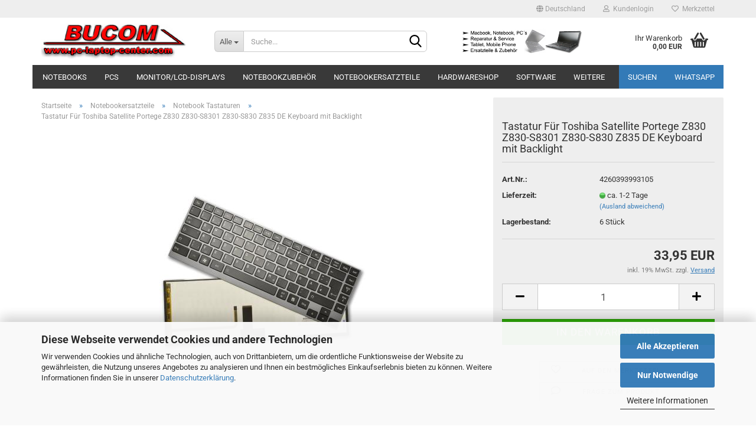

--- FILE ---
content_type: text/html; charset=utf-8
request_url: https://pc-laptop-center.com/notebookersatzteile/notebook-tastaturen/Tastatur-Fuer-Toshiba-Satellite-Portege-Z830-Z830-S8301-Z830-S830-Z835-DE-Keyboard-mit-Backlight.html
body_size: 21409
content:





	<!DOCTYPE html>
	<html xmlns="http://www.w3.org/1999/xhtml" dir="ltr" lang="de">
		
			<head>
				
					
					<!--

					=========================================================
					Shopsoftware by Gambio GmbH (c) 2005-2023 [www.gambio.de]
					=========================================================

					Gambio GmbH offers you highly scalable E-Commerce-Solutions and Services.
					The Shopsoftware is redistributable under the GNU General Public License (Version 2) [http://www.gnu.org/licenses/gpl-2.0.html].
					based on: E-Commerce Engine Copyright (c) 2006 xt:Commerce, created by Mario Zanier & Guido Winger and licensed under GNU/GPL.
					Information and contribution at http://www.xt-commerce.com

					=========================================================
					Please visit our website: www.gambio.de
					=========================================================

					-->
				

                
    

                    
                

				
					<meta name="viewport" content="width=device-width, initial-scale=1, minimum-scale=1.0, maximum-scale=1.0, user-scalable=no" />
				

				
					<meta http-equiv="Content-Type" content="text/html; charset=utf-8" />
		<meta name="language" content="de" />
		<meta name='Bucom' content='author' />
		<meta name='Bucom_PC-LAPTOP-CENTER' content='copyright' />
		<meta name='gebrauchte Macbook und Laptop Ersatzteile  Reparatur Service in Berlin' content='page-Topic' />
		<meta name='gebrauchte_Macbook_und_Laptop_Ersatzteile__Reparatur_Service_in_Berlin' content='page-Topic' />
		<meta name='Handwerker, Heimwerker, Werkstätte für Reparatur Service, Privat' content='audience' />
		<meta name='Handwerker,_Heimwerker,_Werkstätte_für_Reparatur_Service,_Privat' content='audience' />
		<meta name='Murat' content='publiser' />
		<meta name='Onlineshop' content='page-type' />
		<meta name='seit_2004' content='date' />
		<meta name='Wir_reparieren_Macbooks,_Notebooks_und_verkaufen_auch_Ersatzteile_in_Berlin' content='description' />
		<meta name="keywords" content="Tastatur Für Toshiba Satellite Portege Z830 Z830-S8301 Z830-S830 Z835 DE Keyboard mit Backlight" />
		<meta name="description" content="Tastatur Für Toshiba Satellite Portege Z830 Z830-S8301 Z830-S830 Z835 DE Keyboard mit Backlight und vieles mehr bei Bucom Berlin" />
		<title>Macbook Akku Reparatur und Ersatzteile in Berlin  - Tastatur Für Toshiba Satellite Portege Z830 Z830-S8301 Z830-S830 Z835 DE Keyboard mit Backlight</title>
		<meta property="og:title" content="Tastatur F&uuml;r Toshiba Satellite Portege Z830 Z830-S8301 Z830-S830 Z835 DE Keyboard mit Backlight" />
		<meta property="og:site_name" content="pc-laptop-center.com" />
		<meta property="og:locale" content="de_DE" />
		<meta property="og:type" content="product" />
		<meta property="og:description" content="Tastatur Für Toshiba Satellite Portege Z830 Z830-S8301 Z830-S830 Z835 DE Keyboard mit Backlight und vieles mehr bei Bucom Berlin" />
		<meta property="og:image" content="https://pc-laptop-center.com/images/product_images/info_images/Z830.jpg" />

				

								
									

				
					<base href="https://pc-laptop-center.com/" />
				

				
											
							<link rel="shortcut icon" href="https://pc-laptop-center.com/images/logos/favicon.ico" type="image/x-icon" />
						
									

				
											
							<link rel="apple-touch-icon" href="https://pc-laptop-center.com/images/logos/favicon.png" />
						
									

				
											
							<link id="main-css" type="text/css" rel="stylesheet" href="public/theme/styles/system/main.min.css?bust=1768562070" />
						
									

				
					<meta name="robots" content="index,follow" />
		<link rel="canonical" href="https://pc-laptop-center.com/notebookersatzteile/notebook-tastaturen/Tastatur-Fuer-Toshiba-Satellite-Portege-Z830-Z830-S8301-Z830-S830-Z835-DE-Keyboard-mit-Backlight.html" />
		<meta property="og:url" content="https://pc-laptop-center.com/notebookersatzteile/notebook-tastaturen/Tastatur-Fuer-Toshiba-Satellite-Portege-Z830-Z830-S8301-Z830-S830-Z835-DE-Keyboard-mit-Backlight.html">
		<script src="https://cdn.gambiohub.com/sdk/1.2.0/dist/bundle.js"></script><script>var payPalText = {"ecsNote":"Bitte w\u00e4hlen Sie ihre gew\u00fcnschte PayPal-Zahlungsweise.","paypalUnavailable":"PayPal steht f\u00fcr diese Transaktion im Moment nicht zur Verf\u00fcgung.","errorContinue":"weiter","continueToPayPal":"Weiter mit","errorCheckData":"Es ist ein Fehler aufgetreten. Bitte \u00fcberpr\u00fcfen Sie Ihre Eingaben."};var payPalButtonSettings = {"env":"live","commit":false,"style":{"label":"checkout","shape":"rect","color":"gold","layout":"vertical","tagline":false},"locale":"","fundingCardAllowed":true,"fundingELVAllowed":true,"fundingCreditAllowed":false,"createPaymentUrl":"https:\/\/pc-laptop-center.com\/shop.php?do=PayPalHub\/CreatePayment&initiator=ecs","authorizedPaymentUrl":"https:\/\/pc-laptop-center.com\/shop.php?do=PayPalHub\/AuthorizedPayment&initiator=ecs","checkoutUrl":"https:\/\/pc-laptop-center.com\/shop.php?do=PayPalHub\/RedirectGuest","useVault":false,"jssrc":"https:\/\/www.paypal.com\/sdk\/js?client-id=AVEjCpwSc-e9jOY8dHKoTUckaKtPo0shiwe_T2rKtxp30K4TYGRopYjsUS6Qmkj6bILd7Nt72pbMWCXe&commit=false&intent=capture&components=buttons%2Cmarks%2Cmessages%2Cfunding-eligibility%2Cgooglepay%2Capplepay%2Ccard-fields&integration-date=2021-11-25&enable-funding=paylater&merchant-id=6FD2DNZ6RV6EN&currency=EUR","partnerAttributionId":"GambioGmbH_Cart_Hub_PPXO","createOrderUrl":"https:\/\/pc-laptop-center.com\/shop.php?do=PayPalHub\/CreateOrder&initiator=ecs","getOrderUrl":"https:\/\/pc-laptop-center.com\/shop.php?do=PayPalHub\/GetOrder","approvedOrderUrl":"https:\/\/pc-laptop-center.com\/shop.php?do=PayPalHub\/ApprovedOrder&initiator=ecs","paymentApproved":false,"developmentMode":false,"cartAmount":0};var jsShoppingCart = {"languageCode":"de","verifySca":"https:\/\/pc-laptop-center.com\/shop.php?do=PayPalHub\/VerifySca","totalAmount":"0.00","currency":"EUR","env":"live","commit":false,"style":{"label":"checkout","shape":"rect","color":"gold","layout":"vertical","tagline":false},"locale":"","fundingCardAllowed":true,"fundingELVAllowed":true,"fundingCreditAllowed":false,"createPaymentUrl":"https:\/\/pc-laptop-center.com\/shop.php?do=PayPalHub\/CreatePayment&initiator=ecs","authorizedPaymentUrl":"https:\/\/pc-laptop-center.com\/shop.php?do=PayPalHub\/AuthorizedPayment&initiator=ecs","checkoutUrl":"https:\/\/pc-laptop-center.com\/shop.php?do=PayPalHub\/RedirectGuest","useVault":false,"jssrc":"https:\/\/www.paypal.com\/sdk\/js?client-id=AVEjCpwSc-e9jOY8dHKoTUckaKtPo0shiwe_T2rKtxp30K4TYGRopYjsUS6Qmkj6bILd7Nt72pbMWCXe&commit=false&intent=capture&components=buttons%2Cmarks%2Cmessages%2Cfunding-eligibility%2Cgooglepay%2Capplepay%2Ccard-fields&integration-date=2021-11-25&enable-funding=paylater&merchant-id=6FD2DNZ6RV6EN&currency=EUR","partnerAttributionId":"GambioGmbH_Cart_Hub_PPXO","createOrderUrl":"https:\/\/pc-laptop-center.com\/shop.php?do=PayPalHub\/CreateOrder&initiator=ecs","getOrderUrl":"https:\/\/pc-laptop-center.com\/shop.php?do=PayPalHub\/GetOrder","approvedOrderUrl":"https:\/\/pc-laptop-center.com\/shop.php?do=PayPalHub\/ApprovedOrder&initiator=ecs","paymentApproved":false,"developmentMode":false,"cartAmount":0};var payPalBannerSettings = {"useVault":false,"jssrc":"https:\/\/www.paypal.com\/sdk\/js?client-id=AVEjCpwSc-e9jOY8dHKoTUckaKtPo0shiwe_T2rKtxp30K4TYGRopYjsUS6Qmkj6bILd7Nt72pbMWCXe&commit=false&intent=capture&components=buttons%2Cmarks%2Cmessages%2Cfunding-eligibility%2Cgooglepay%2Capplepay%2Ccard-fields&integration-date=2021-11-25&enable-funding=paylater&merchant-id=6FD2DNZ6RV6EN&currency=EUR","partnerAttributionId":"GambioGmbH_Cart_Hub_PPXO","positions":{"cartBottom":{"placement":"cart","style":{"layout":"text","logo":{"type":"primary"},"text":{"color":"black"},"color":"blue","ratio":"1x1"}},"product":{"placement":"product","style":{"layout":"text","logo":{"type":"primary"},"text":{"color":"black"},"color":"blue","ratio":"1x1"}}},"currency":"EUR","cartAmount":0,"productsPrice":33.95};</script><script id="paypalconsent" type="application/json">{"purpose_id":null}</script><script src="GXModules/Gambio/Hub/Shop/Javascript/PayPalLoader-bust_1768562018.js" async></script><link rel="stylesheet" href="https://cdn.gambiohub.com/sdk/1.2.0/dist/css/gambio_hub.css">
				

				
									

				
									

			</head>
		
		
			<body class="page-product-info"
				  data-gambio-namespace="https://pc-laptop-center.com/public/theme/javascripts/system"
				  data-jse-namespace="https://pc-laptop-center.com/JSEngine/build"
				  data-gambio-controller="initialize"
				  data-gambio-widget="input_number responsive_image_loader transitions header image_maps modal history dropdown core_workarounds anchor"
				  data-input_number-separator=","
					>

				
					
				

				
									

				
									
		




	



	
		<div id="outer-wrapper" >
			
				<header id="header" class="navbar">
					
	





	<div id="topbar-container">
						
		
					

		
			<div class="navbar-topbar">
				
					<nav data-gambio-widget="menu link_crypter" data-menu-switch-element-position="false" data-menu-events='{"desktop": ["click"], "mobile": ["click"]}' data-menu-ignore-class="dropdown-menu">
						<ul class="nav navbar-nav navbar-right" data-menu-replace="partial">

                            <li class="navbar-topbar-item">
                                <ul id="secondaryNavigation" class="nav navbar-nav ignore-menu">
                                                                    </ul>

                                <script id="secondaryNavigation-menu-template" type="text/mustache">
                                    
                                        <ul id="secondaryNavigation" class="nav navbar-nav">
                                            <li v-for="(item, index) in items" class="navbar-topbar-item hidden-xs content-manager-item">
                                                <a href="javascript:;" :title="item.title" @click="goTo(item.content)">
                                                    <span class="fa fa-arrow-circle-right visble-xs-block"></span>
                                                    {{item.title}}
                                                </a>
                                            </li>
                                        </ul>
                                    
                                </script>
                            </li>

							
															

							
															

							
															

							
															

							
															

															<li class="dropdown navbar-topbar-item first">

									
																					
												<a href="#" class="dropdown-toggle" data-toggle-hover="dropdown">
													
														<span class="hidden-xs">
															
																																	
																		<span class="fa fa-globe"></span>
																	
																															

															Deutschland
														</span>
													
													
														<span class="visible-xs-block">
															&nbsp;Lieferland
														</span>
													
												</a>
											
																			

									<ul class="level_2 dropdown-menu ignore-menu arrow-top">
										<li class="arrow"></li>
										<li>
											
												<form action="/notebookersatzteile/notebook-tastaturen/Tastatur-Fuer-Toshiba-Satellite-Portege-Z830-Z830-S8301-Z830-S830-Z835-DE-Keyboard-mit-Backlight.html" method="POST" class="form-horizontal">

													
																											

													
																											

													
																													
																<div class="form-group">
																	<label for="countries-select">Lieferland</label>
																	
	<select name="switch_country" class="form-control" id="countries-select">
					
				<option value="BE" >Belgien</option>
			
					
				<option value="BG" >Bulgarien</option>
			
					
				<option value="DE" selected>Deutschland</option>
			
					
				<option value="DK" >Dänemark</option>
			
					
				<option value="EE" >Estland</option>
			
					
				<option value="FI" >Finnland</option>
			
					
				<option value="FR" >Frankreich</option>
			
					
				<option value="GR" >Griechenland</option>
			
					
				<option value="IE" >Irland</option>
			
					
				<option value="IT" >Italien</option>
			
					
				<option value="HR" >Kroatien</option>
			
					
				<option value="LV" >Lettland</option>
			
					
				<option value="LT" >Litauen</option>
			
					
				<option value="LU" >Luxemburg</option>
			
					
				<option value="MT" >Malta</option>
			
					
				<option value="NL" >Niederlande</option>
			
					
				<option value="XI" >Nordirland</option>
			
					
				<option value="AT" >Österreich</option>
			
					
				<option value="PL" >Polen</option>
			
					
				<option value="PT" >Portugal</option>
			
					
				<option value="RO" >Rumänien</option>
			
					
				<option value="SE" >Schweden</option>
			
					
				<option value="CH" >Schweiz</option>
			
					
				<option value="SK" >Slowakei (Slowakische Republik)</option>
			
					
				<option value="SI" >Slowenien</option>
			
					
				<option value="ES" >Spanien</option>
			
					
				<option value="CZ" >Tschechische Republik</option>
			
					
				<option value="HU" >Ungarn</option>
			
					
				<option value="GB" >Vereinigtes Königreich</option>
			
					
				<option value="CY" >Zypern</option>
			
			</select>

																</div>
															
																											

													
														<div class="dropdown-footer row">
															<input type="submit" class="btn btn-primary btn-block" value="Speichern" title="Speichern" />
														</div>
													

													

												</form>
											
										</li>
									</ul>
								</li>
							
							
																	
										<li class="dropdown navbar-topbar-item">
											<a title="Anmeldung" href="/notebookersatzteile/notebook-tastaturen/Tastatur-Fuer-Toshiba-Satellite-Portege-Z830-Z830-S8301-Z830-S830-Z835-DE-Keyboard-mit-Backlight.html#" class="dropdown-toggle" data-toggle-hover="dropdown">
												
																											
															<span class="fa fa-user-o"></span>
														
																									

												&nbsp;Kundenlogin
											</a>
											




	<ul class="dropdown-menu dropdown-menu-login arrow-top">
		
			<li class="arrow"></li>
		
		
		
			<li class="dropdown-header hidden-xs">Kundenlogin</li>
		
		
		
			<li>
				<form action="https://pc-laptop-center.com/login.php?action=process" method="post" class="form-horizontal">
					<input type="hidden" name="return_url" value="https://pc-laptop-center.com/notebookersatzteile/notebook-tastaturen/Tastatur-Fuer-Toshiba-Satellite-Portege-Z830-Z830-S8301-Z830-S830-Z835-DE-Keyboard-mit-Backlight.html">
					<input type="hidden" name="return_url_hash" value="bd8120cad1d4a1de862709e81a1c3f232ab3057eb3e4c7b3813dcf6dd28b25ec">
					
						<div class="form-group">
							<input autocomplete="username" type="email" id="box-login-dropdown-login-username" class="form-control" placeholder="E-Mail" name="email_address" />
						</div>
					
					
                        <div class="form-group password-form-field" data-gambio-widget="show_password">
                            <input autocomplete="current-password" type="password" id="box-login-dropdown-login-password" class="form-control" placeholder="Passwort" name="password" />
                            <button class="btn show-password hidden" type="button">
                                <i class="fa fa-eye" aria-hidden="true"></i>
                            </button>
                        </div>
					
					
						<div class="dropdown-footer row">
							
	
								
									<input type="submit" class="btn btn-primary btn-block" value="Anmelden" />
								
								<ul>
									
										<li>
											<a title="Konto erstellen" href="https://pc-laptop-center.com/shop.php?do=CreateRegistree">
												Konto erstellen
											</a>
										</li>
									
									
										<li>
											<a title="Passwort vergessen?" href="https://pc-laptop-center.com/password_double_opt.php">
												Passwort vergessen?
											</a>
										</li>
									
								</ul>
							
	

	
						</div>
					
				</form>
			</li>
		
	</ul>


										</li>
									
															

							
																	
										<li class="navbar-topbar-item">
											<a href="https://pc-laptop-center.com/wish_list.php" title="Merkzettel anzeigen">
												
																											
															<span class="fa fa-heart-o"></span>
														
																									

												&nbsp;Merkzettel
											</a>
										</li>
									
															

							
						</ul>
					</nav>
				
			</div>
		
	</div>




	<div class="inside">

		<div class="row">

		
												
			<div class="navbar-header" data-gambio-widget="mobile_menu">
									
							
		<div id="navbar-brand" class="navbar-brand">
			<a href="https://pc-laptop-center.com/" title="pc-laptop-center.com">
				<img id="main-header-logo" class="img-responsive" src="https://pc-laptop-center.com/images/logos/untitled-1rr_logo_logo.jpg" alt="pc-laptop-center.com-Logo">
			</a>
		</div>
	
					
								
					
	
	
			
	
		<button type="button" class="navbar-toggle" data-mobile_menu-target="#categories .navbar-collapse"
		        data-mobile_menu-body-class="categories-open" data-mobile_menu-toggle-content-visibility>
			<img src="public/theme/images/svgs/bars.svg" class="gx-menu svg--inject" alt="">
		</button>
	
	
	
		<button type="button" class="navbar-toggle cart-icon" data-mobile_menu-location="shopping_cart.php">
			<img src="public/theme/images/svgs/basket.svg" class="gx-cart-basket svg--inject" alt="">
			<span class="cart-products-count hidden">
				0
			</span>
		</button>
	
	
			
			<button type="button" class="navbar-toggle" data-mobile_menu-target=".navbar-search" data-mobile_menu-body-class="search-open"
					data-mobile_menu-toggle-content-visibility>
				<img src="public/theme/images/svgs/search.svg" class="gx-search svg--inject" alt="">
			</button>
		
	
				
			</div>
		

		
							






	<div class="navbar-search collapse">
		
		
						<p class="navbar-search-header dropdown-header">Suche</p>
		
		
		
			<form action="advanced_search_result.php" method="get" data-gambio-widget="live_search">
		
				<div class="navbar-search-input-group input-group">
					<div class="navbar-search-input-group-btn input-group-btn custom-dropdown" data-dropdown-trigger-change="false" data-dropdown-trigger-no-change="false">
						
						
							<button type="button" class="btn btn-default dropdown-toggle" data-toggle="dropdown" aria-haspopup="true" aria-expanded="false">
								<span class="dropdown-name">Alle</span> <span class="caret"></span>
							</button>
						
						
						
															
									<ul class="dropdown-menu">
																				
												<li><a href="#" data-rel="0">Alle</a></li>
											
																							
													<li><a href="#" data-rel="32">Notebooks</a></li>
												
																							
													<li><a href="#" data-rel="8">PCs</a></li>
												
																							
													<li><a href="#" data-rel="4">Monitor/LCD-Displays</a></li>
												
																							
													<li><a href="#" data-rel="6">Notebookzubehör</a></li>
												
																							
													<li><a href="#" data-rel="29">Notebookersatzteile</a></li>
												
																							
													<li><a href="#" data-rel="42">Hardwareshop</a></li>
												
																							
													<li><a href="#" data-rel="77">Software</a></li>
												
																							
													<li><a href="#" data-rel="97">Tablets/Handys</a></li>
												
																							
													<li><a href="#" data-rel="131">Treiber & Downloads</a></li>
												
																							
													<li><a href="#" data-rel="132">Notebook Macbook Reparatur</a></li>
												
																							
													<li><a href="#" data-rel="133">Auto / Car Zubehör</a></li>
												
																							
													<li><a href="#" data-rel="140">Sony Playstation</a></li>
												
																							
													<li><a href="#" data-rel="142">Satellitenreceiver HD</a></li>
												
																							
													<li><a href="#" data-rel="143">IP RECEIVER</a></li>
												
																							
													<li><a href="#" data-rel="144">Mundschutzmaske</a></li>
												
																							
													<li><a href="#" data-rel="145">Sonstiges</a></li>
												
																														</ul>
								
													
						
						
															
									<select name="categories_id">
										<option value="0">Alle</option>
																																	
													<option value="32">Notebooks</option>
												
																							
													<option value="8">PCs</option>
												
																							
													<option value="4">Monitor/LCD-Displays</option>
												
																							
													<option value="6">Notebookzubehör</option>
												
																							
													<option value="29">Notebookersatzteile</option>
												
																							
													<option value="42">Hardwareshop</option>
												
																							
													<option value="77">Software</option>
												
																							
													<option value="97">Tablets/Handys</option>
												
																							
													<option value="131">Treiber & Downloads</option>
												
																							
													<option value="132">Notebook Macbook Reparatur</option>
												
																							
													<option value="133">Auto / Car Zubehör</option>
												
																							
													<option value="140">Sony Playstation</option>
												
																							
													<option value="142">Satellitenreceiver HD</option>
												
																							
													<option value="143">IP RECEIVER</option>
												
																							
													<option value="144">Mundschutzmaske</option>
												
																							
													<option value="145">Sonstiges</option>
												
																														</select>
								
													
						
					</div>

					
					<button type="submit" class="form-control-feedback">
						<img src="public/theme/images/svgs/search.svg" class="gx-search-input svg--inject" alt="">
					</button>
					

					<input type="text" name="keywords" placeholder="Suche..." class="form-control search-input" autocomplete="off" />

				</div>
		
				
									<input type="hidden" value="1" name="inc_subcat" />
								
				
					<div class="navbar-search-footer visible-xs-block">
						
							<button class="btn btn-primary btn-block" type="submit">
								Suche...
							</button>
						
						
							<a href="advanced_search.php" class="btn btn-default btn-block" title="Erweiterte Suche">
								Erweiterte Suche
							</a>
						
					</div>
				
				
				<div class="search-result-container"></div>
		
			</form>
		
	</div>


					

		
							
					
	<div class="custom-container">
		
			<div class="inside">
				
											
							<p>
	<img alt="" height="57" src="images/275.jpg" width="275" />
</p>

						
									
			</div>
		
	</div>
				
					

		
    		<!-- layout_header honeygrid -->
							
					


	<nav id="cart-container" class="navbar-cart" data-gambio-widget="menu cart_dropdown" data-menu-switch-element-position="false">
		
			<ul class="cart-container-inner">
				
					<li>
						<a href="https://pc-laptop-center.com/shopping_cart.php" class="dropdown-toggle">
							
								<img src="public/theme/images/svgs/basket.svg" alt="" class="gx-cart-basket svg--inject">
								<span class="cart">
									Ihr Warenkorb<br />
									<span class="products">
										0,00 EUR
									</span>
								</span>
							
							
																	<span class="cart-products-count hidden">
										
									</span>
															
						</a>

						
							



	<ul class="dropdown-menu arrow-top cart-dropdown cart-empty">
		
			<li class="arrow"></li>
		
	
		
					
	
		
            <script>
            function ga4ViewCart() {
                console.log('GA4 is disabled');
            }
        </script>
    
			<li class="cart-dropdown-inside">
		
				
									
				
									
						<div class="cart-empty">
							Sie haben noch keine Artikel in Ihrem Warenkorb.
						</div>
					
								
			</li>
		
	</ul>
						
					</li>
				
			</ul>
		
	</nav>

				
					

		</div>

	</div>









	<noscript>
		<div class="alert alert-danger noscript-notice">
			JavaScript ist in Ihrem Browser deaktiviert. Aktivieren Sie JavaScript, um alle Funktionen des Shops nutzen und alle Inhalte sehen zu können.
		</div>
	</noscript>



			
						


	<div id="categories">
		<div class="navbar-collapse collapse">
			
				<nav class="navbar-default navbar-categories" data-gambio-widget="menu">
					
						<ul class="level-1 nav navbar-nav">
                             
															
									<li class="dropdown level-1-child" data-id="32">
										
											<a class="dropdown-toggle" href="https://pc-laptop-center.com/notebooks/" title="Notebooks">
												
													Notebooks
												
																							</a>
										
										
										
																							
													<ul data-level="2" class="level-2 dropdown-menu dropdown-menu-child">
														
															<li class="enter-category hidden-sm hidden-md hidden-lg show-more">
																
																	<a class="dropdown-toggle" href="https://pc-laptop-center.com/notebooks/" title="Notebooks">
																		
																			Notebooks anzeigen
																		
																	</a>
																
															</li>
														
														
																																																																																																																																																			
																													
																															
																	<li class="level-2-child">
																		<a href="https://pc-laptop-center.com/notebooks/gebrauchte-notebooks/" title="gebrauchte Notebooks">
																			gebrauchte Notebooks
																		</a>
																																			</li>
																
																															
																	<li class="level-2-child">
																		<a href="https://pc-laptop-center.com/notebooks/neue-notebooks/" title="neue Notebooks">
																			neue Notebooks
																		</a>
																																			</li>
																
																													
																												
														
															<li class="enter-category hidden-more hidden-xs">
																<a class="dropdown-toggle col-xs-6"
																   href="https://pc-laptop-center.com/notebooks/"
																   title="Notebooks">Notebooks anzeigen</a>
							
																<span class="close-menu-container col-xs-6">
																	<span class="close-flyout">
																		<i class="fa fa-close"></i>
																	</span>
																</span>
															</li>
														
													
													</ul>
												
																					
										
									</li>
								
															
									<li class="dropdown level-1-child" data-id="8">
										
											<a class="dropdown-toggle" href="https://pc-laptop-center.com/pcs/" title="PCs">
												
													PCs
												
																							</a>
										
										
										
																							
													<ul data-level="2" class="level-2 dropdown-menu dropdown-menu-child">
														
															<li class="enter-category hidden-sm hidden-md hidden-lg show-more">
																
																	<a class="dropdown-toggle" href="https://pc-laptop-center.com/pcs/" title="PCs">
																		
																			PCs anzeigen
																		
																	</a>
																
															</li>
														
														
																																																																																																																																																			
																													
																															
																	<li class="level-2-child">
																		<a href="https://pc-laptop-center.com/pcs/gebrauchte-pc/" title="gebrauchte PC">
																			gebrauchte PC
																		</a>
																																			</li>
																
																															
																	<li class="level-2-child">
																		<a href="https://pc-laptop-center.com/pcs/neue-pc/" title="neue PC">
																			neue PC
																		</a>
																																			</li>
																
																													
																												
														
															<li class="enter-category hidden-more hidden-xs">
																<a class="dropdown-toggle col-xs-6"
																   href="https://pc-laptop-center.com/pcs/"
																   title="PCs">PCs anzeigen</a>
							
																<span class="close-menu-container col-xs-6">
																	<span class="close-flyout">
																		<i class="fa fa-close"></i>
																	</span>
																</span>
															</li>
														
													
													</ul>
												
																					
										
									</li>
								
															
									<li class="dropdown level-1-child" data-id="4">
										
											<a class="dropdown-toggle" href="https://pc-laptop-center.com/monitor-lcd-displays/" title="Monitor/LCD-Displays">
												
													Monitor/LCD-Displays
												
																							</a>
										
										
										
																							
													<ul data-level="2" class="level-2 dropdown-menu dropdown-menu-child">
														
															<li class="enter-category hidden-sm hidden-md hidden-lg show-more">
																
																	<a class="dropdown-toggle" href="https://pc-laptop-center.com/monitor-lcd-displays/" title="Monitor/LCD-Displays">
																		
																			Monitor/LCD-Displays anzeigen
																		
																	</a>
																
															</li>
														
														
																																																																																																																																																			
																													
																															
																	<li class="level-2-child">
																		<a href="https://pc-laptop-center.com/monitor-lcd-displays/gebrauchte-tft/" title="gebrauchte TFT">
																			gebrauchte TFT
																		</a>
																																			</li>
																
																															
																	<li class="level-2-child">
																		<a href="https://pc-laptop-center.com/monitor-lcd-displays/neue-tft/" title="neue TFT">
																			neue TFT
																		</a>
																																			</li>
																
																													
																												
														
															<li class="enter-category hidden-more hidden-xs">
																<a class="dropdown-toggle col-xs-6"
																   href="https://pc-laptop-center.com/monitor-lcd-displays/"
																   title="Monitor/LCD-Displays">Monitor/LCD-Displays anzeigen</a>
							
																<span class="close-menu-container col-xs-6">
																	<span class="close-flyout">
																		<i class="fa fa-close"></i>
																	</span>
																</span>
															</li>
														
													
													</ul>
												
																					
										
									</li>
								
															
									<li class="dropdown level-1-child" data-id="6">
										
											<a class="dropdown-toggle" href="https://pc-laptop-center.com/notebookzubehoer/" title="Notebookzubehör">
												
													Notebookzubehör
												
																							</a>
										
										
										
																							
													<ul data-level="2" class="level-2 dropdown-menu dropdown-menu-child">
														
															<li class="enter-category hidden-sm hidden-md hidden-lg show-more">
																
																	<a class="dropdown-toggle" href="https://pc-laptop-center.com/notebookzubehoer/" title="Notebookzubehör">
																		
																			Notebookzubehör anzeigen
																		
																	</a>
																
															</li>
														
														
																																																																																																																																																																																																																																																																																																																																																																																																																																																																																																																																																																																							
																													
																															
																	<li class="level-2-child">
																		<a href="https://pc-laptop-center.com/notebookzubehoer/cd-dvd-cdrw-laufwerke/" title="CD,DVD,CDRW,Laufwerke">
																			CD,DVD,CDRW,Laufwerke
																		</a>
																																			</li>
																
																															
																	<li class="level-2-child">
																		<a href="https://pc-laptop-center.com/notebookzubehoer/disketten-und-sonstige-laufwerk/" title="Disketten- und sonstige Laufwerk">
																			Disketten- und sonstige Laufwerk
																		</a>
																																			</li>
																
																															
																	<li class="level-2-child">
																		<a href="https://pc-laptop-center.com/notebookzubehoer/diverses-zubehoer/" title="Diverses Zubehör">
																			Diverses Zubehör
																		</a>
																																			</li>
																
																															
																	<li class="level-2-child">
																		<a href="https://pc-laptop-center.com/notebookzubehoer/dockingstationen/" title="Dockingstationen">
																			Dockingstationen
																		</a>
																																			</li>
																
																															
																	<li class="dropdown level-2-child">
																		<a href="https://pc-laptop-center.com/notebookzubehoer/notebook-akkus/" title="Notebook-Akkus">
																			Notebook-Akkus
																		</a>
																																					<ul  data-level="3" class="level-3 dropdown-menu dropdown-menu-child">
																				<li class="enter-category">
																					<a href="https://pc-laptop-center.com/notebookzubehoer/notebook-akkus/" title="Notebook-Akkus" class="dropdown-toggle">
																						Notebook-Akkus anzeigen
																					</a>
																				</li>
																																									
																						<li class="level-3-child">
																							<a href="https://pc-laptop-center.com/notebookzubehoer/notebook-akkus/acer-notebook-akku/" title="ACER Notebook Akku">
																								ACER Notebook Akku
																							</a>
																						</li>
																					
																																									
																						<li class="level-3-child">
																							<a href="https://pc-laptop-center.com/notebookzubehoer/notebook-akkus/apple-macbook-akku-battery/" title="APPLE Macbook Akku Battery">
																								APPLE Macbook Akku Battery
																							</a>
																						</li>
																					
																																									
																						<li class="level-3-child">
																							<a href="https://pc-laptop-center.com/notebookzubehoer/notebook-akkus/asus-notebook-akku/" title="ASUS Notebook Akku">
																								ASUS Notebook Akku
																							</a>
																						</li>
																					
																																									
																						<li class="level-3-child">
																							<a href="https://pc-laptop-center.com/notebookzubehoer/notebook-akkus/benq-notebook-akku/" title="BENQ Notebook Akku">
																								BENQ Notebook Akku
																							</a>
																						</li>
																					
																																									
																						<li class="level-3-child">
																							<a href="https://pc-laptop-center.com/notebookzubehoer/notebook-akkus/dell-notebook-akku/" title="DELL Notebook Akku">
																								DELL Notebook Akku
																							</a>
																						</li>
																					
																																									
																						<li class="level-3-child">
																							<a href="https://pc-laptop-center.com/notebookzubehoer/notebook-akkus/fujitsu-siemens-notebook-akku/" title="FUJITSU-SIEMENS Notebook Akku">
																								FUJITSU-SIEMENS Notebook Akku
																							</a>
																						</li>
																					
																																									
																						<li class="level-3-child">
																							<a href="https://pc-laptop-center.com/notebookzubehoer/notebook-akkus/hp-notebook-akku/" title="HP Notebook Akku">
																								HP Notebook Akku
																							</a>
																						</li>
																					
																																									
																						<li class="level-3-child">
																							<a href="https://pc-laptop-center.com/notebookzubehoer/notebook-akkus/ibm-notebook-akku/" title="IBM Notebook Akku">
																								IBM Notebook Akku
																							</a>
																						</li>
																					
																																									
																						<li class="level-3-child">
																							<a href="https://pc-laptop-center.com/notebookzubehoer/notebook-akkus/lenovo-notebook-akku/" title="Lenovo Notebook Akku">
																								Lenovo Notebook Akku
																							</a>
																						</li>
																					
																																									
																						<li class="level-3-child">
																							<a href="https://pc-laptop-center.com/notebookzubehoer/notebook-akkus/medion-notebook-akku/" title="Medion Notebook Akku">
																								Medion Notebook Akku
																							</a>
																						</li>
																					
																																									
																						<li class="level-3-child">
																							<a href="https://pc-laptop-center.com/notebookzubehoer/notebook-akkus/samsung-notebook-akku/" title="Samsung Notebook Akku">
																								Samsung Notebook Akku
																							</a>
																						</li>
																					
																																									
																						<li class="level-3-child">
																							<a href="https://pc-laptop-center.com/notebookzubehoer/notebook-akkus/sony-notebook-akku/" title="SONY Notebook Akku">
																								SONY Notebook Akku
																							</a>
																						</li>
																					
																																									
																						<li class="level-3-child">
																							<a href="https://pc-laptop-center.com/notebookzubehoer/notebook-akkus/toshiba-notebook-akku/" title="TOSHIBA Notebook Akku">
																								TOSHIBA Notebook Akku
																							</a>
																						</li>
																					
																																							</ul>
																																			</li>
																
																															
																	<li class="level-2-child">
																		<a href="https://pc-laptop-center.com/notebookzubehoer/notebook-festplatten/" title="Notebook-Festplatten">
																			Notebook-Festplatten
																		</a>
																																			</li>
																
																															
																	<li class="dropdown level-2-child">
																		<a href="https://pc-laptop-center.com/notebookzubehoer/notebook-netzteile/" title="Notebook-Netzteile">
																			Notebook-Netzteile
																		</a>
																																					<ul  data-level="3" class="level-3 dropdown-menu dropdown-menu-child">
																				<li class="enter-category">
																					<a href="https://pc-laptop-center.com/notebookzubehoer/notebook-netzteile/" title="Notebook-Netzteile" class="dropdown-toggle">
																						Notebook-Netzteile anzeigen
																					</a>
																				</li>
																																									
																						<li class="level-3-child">
																							<a href="https://pc-laptop-center.com/notebookzubehoer/notebook-netzteile/acer-notebook-netzteil/" title="Acer Notebook Netzteil">
																								Acer Notebook Netzteil
																							</a>
																						</li>
																					
																																									
																						<li class="level-3-child">
																							<a href="https://pc-laptop-center.com/notebookzubehoer/notebook-netzteile/apple-macbook-notebook-netzteil/" title="Apple Macbook Notebook Netzteil">
																								Apple Macbook Notebook Netzteil
																							</a>
																						</li>
																					
																																									
																						<li class="level-3-child">
																							<a href="https://pc-laptop-center.com/notebookzubehoer/notebook-netzteile/asus-notebook-netzteil/" title="Asus Notebook Netzteil">
																								Asus Notebook Netzteil
																							</a>
																						</li>
																					
																																									
																						<li class="level-3-child">
																							<a href="https://pc-laptop-center.com/notebookzubehoer/notebook-netzteile/benq-notebook-netzteil/" title="BenQ Notebook Netzteil">
																								BenQ Notebook Netzteil
																							</a>
																						</li>
																					
																																									
																						<li class="level-3-child">
																							<a href="https://pc-laptop-center.com/notebookzubehoer/notebook-netzteile/compaq-notebook-netzteil/" title="CompaQ Notebook Netzteil">
																								CompaQ Notebook Netzteil
																							</a>
																						</li>
																					
																																									
																						<li class="level-3-child">
																							<a href="https://pc-laptop-center.com/notebookzubehoer/notebook-netzteile/dell-notebook-netzteil/" title="Dell Notebook Netzteil">
																								Dell Notebook Netzteil
																							</a>
																						</li>
																					
																																									
																						<li class="level-3-child">
																							<a href="https://pc-laptop-center.com/notebookzubehoer/notebook-netzteile/diverse-notebook-netzteil/" title="Diverse Notebook Netzteil">
																								Diverse Notebook Netzteil
																							</a>
																						</li>
																					
																																									
																						<li class="level-3-child">
																							<a href="https://pc-laptop-center.com/notebookzubehoer/notebook-netzteile/fjs-siemens-notebook-netzteil/" title="Fjs-Siemens Notebook Netzteil">
																								Fjs-Siemens Notebook Netzteil
																							</a>
																						</li>
																					
																																									
																						<li class="level-3-child">
																							<a href="https://pc-laptop-center.com/notebookzubehoer/notebook-netzteile/fsp-notebook-netzteil/" title="FSP Notebook Netzteil">
																								FSP Notebook Netzteil
																							</a>
																						</li>
																					
																																									
																						<li class="level-3-child">
																							<a href="https://pc-laptop-center.com/notebookzubehoer/notebook-netzteile/gateway-notebook-netzteil/" title="Gateway Notebook Netzteil">
																								Gateway Notebook Netzteil
																							</a>
																						</li>
																					
																																									
																						<li class="level-3-child">
																							<a href="https://pc-laptop-center.com/notebookzubehoer/notebook-netzteile/gericom-notebook-netzteil/" title="Gericom Notebook Netzteil">
																								Gericom Notebook Netzteil
																							</a>
																						</li>
																					
																																									
																						<li class="level-3-child">
																							<a href="https://pc-laptop-center.com/notebookzubehoer/notebook-netzteile/hp-notebook-netzteil/" title="HP Notebook Netzteil">
																								HP Notebook Netzteil
																							</a>
																						</li>
																					
																																									
																						<li class="level-3-child">
																							<a href="https://pc-laptop-center.com/notebookzubehoer/notebook-netzteile/ibm-notebook-netzteil/" title="IBM Notebook Netzteil">
																								IBM Notebook Netzteil
																							</a>
																						</li>
																					
																																									
																						<li class="level-3-child">
																							<a href="https://pc-laptop-center.com/notebookzubehoer/notebook-netzteile/lenovo-notebook-netzteil/" title="Lenovo Notebook Netzteil">
																								Lenovo Notebook Netzteil
																							</a>
																						</li>
																					
																																									
																						<li class="level-3-child">
																							<a href="https://pc-laptop-center.com/notebookzubehoer/notebook-netzteile/medion-notebook-netzteil/" title="Medion Notebook Netzteil">
																								Medion Notebook Netzteil
																							</a>
																						</li>
																					
																																									
																						<li class="level-3-child">
																							<a href="https://pc-laptop-center.com/notebookzubehoer/notebook-netzteile/packard-bell-notebook-netzteil/" title="Packard Bell Notebook Netzteil">
																								Packard Bell Notebook Netzteil
																							</a>
																						</li>
																					
																																									
																						<li class="level-3-child">
																							<a href="https://pc-laptop-center.com/notebookzubehoer/notebook-netzteile/samsung-notebook-netzteil/" title="Samsung Notebook Netzteil">
																								Samsung Notebook Netzteil
																							</a>
																						</li>
																					
																																									
																						<li class="level-3-child">
																							<a href="https://pc-laptop-center.com/notebookzubehoer/notebook-netzteile/sony-notebook-netzteil/" title="Sony Notebook Netzteil">
																								Sony Notebook Netzteil
																							</a>
																						</li>
																					
																																									
																						<li class="level-3-child">
																							<a href="https://pc-laptop-center.com/notebookzubehoer/notebook-netzteile/tft-netzteil/" title="TFT-Netzteil">
																								TFT-Netzteil
																							</a>
																						</li>
																					
																																									
																						<li class="level-3-child">
																							<a href="https://pc-laptop-center.com/notebookzubehoer/notebook-netzteile/toshiba-notebook-netzteil/" title="Toshiba Notebook Netzteil">
																								Toshiba Notebook Netzteil
																							</a>
																						</li>
																					
																																									
																						<li class="level-3-child">
																							<a href="https://pc-laptop-center.com/notebookzubehoer/notebook-netzteile/universale-notebook-netzteil/" title="Universale Notebook Netzteil">
																								Universale Notebook Netzteil
																							</a>
																						</li>
																					
																																							</ul>
																																			</li>
																
																															
																	<li class="level-2-child">
																		<a href="https://pc-laptop-center.com/notebookzubehoer/notebook-speicher/" title="Notebook-Speicher">
																			Notebook-Speicher
																		</a>
																																			</li>
																
																															
																	<li class="level-2-child">
																		<a href="https://pc-laptop-center.com/notebookzubehoer/notebook-taschen/" title="Notebook-Taschen">
																			Notebook-Taschen
																		</a>
																																			</li>
																
																													
																												
														
															<li class="enter-category hidden-more hidden-xs">
																<a class="dropdown-toggle col-xs-6"
																   href="https://pc-laptop-center.com/notebookzubehoer/"
																   title="Notebookzubehör">Notebookzubehör anzeigen</a>
							
																<span class="close-menu-container col-xs-6">
																	<span class="close-flyout">
																		<i class="fa fa-close"></i>
																	</span>
																</span>
															</li>
														
													
													</ul>
												
																					
										
									</li>
								
															
									<li class="dropdown level-1-child" data-id="29">
										
											<a class="dropdown-toggle" href="https://pc-laptop-center.com/notebookersatzteile/" title="Notebookersatzteile">
												
													Notebookersatzteile
												
																							</a>
										
										
										
																							
													<ul data-level="2" class="level-2 dropdown-menu dropdown-menu-child">
														
															<li class="enter-category hidden-sm hidden-md hidden-lg show-more">
																
																	<a class="dropdown-toggle" href="https://pc-laptop-center.com/notebookersatzteile/" title="Notebookersatzteile">
																		
																			Notebookersatzteile anzeigen
																		
																	</a>
																
															</li>
														
														
																																																																																																																																																																																																																																																																																																																																																																																																																																																																																																																																																																																																																																																																																																																																																																																																																																							
																													
																															
																	<li class="level-2-child">
																		<a href="https://pc-laptop-center.com/notebookersatzteile/bios-batterie/" title="BIOS Batterie">
																			BIOS Batterie
																		</a>
																																			</li>
																
																															
																	<li class="level-2-child">
																		<a href="https://pc-laptop-center.com/notebookersatzteile/diverses/" title="Diverses">
																			Diverses
																		</a>
																																			</li>
																
																															
																	<li class="level-2-child">
																		<a href="https://pc-laptop-center.com/notebookersatzteile/netzteilbuchse/" title="Netzteilbuchse">
																			Netzteilbuchse
																		</a>
																																			</li>
																
																															
																	<li class="level-2-child">
																		<a href="https://pc-laptop-center.com/notebookersatzteile/notebook-display-kabel/" title="Notebook Display Kabel">
																			Notebook Display Kabel
																		</a>
																																			</li>
																
																															
																	<li class="level-2-child">
																		<a href="https://pc-laptop-center.com/notebookersatzteile/notebook-flex-kabel/" title="Notebook Flexkabel">
																			Notebook Flexkabel
																		</a>
																																			</li>
																
																															
																	<li class="level-2-child active">
																		<a href="https://pc-laptop-center.com/notebookersatzteile/notebook-tastaturen/" title="Notebook Tastaturen">
																			Notebook Tastaturen
																		</a>
																																			</li>
																
																															
																	<li class="level-2-child">
																		<a href="https://pc-laptop-center.com/notebookersatzteile/notebookdisplay/" title="Notebookdisplay">
																			Notebookdisplay
																		</a>
																																			</li>
																
																															
																	<li class="level-2-child">
																		<a href="https://pc-laptop-center.com/notebookersatzteile/notebookgehaeuse/" title="Notebookgehäuse">
																			Notebookgehäuse
																		</a>
																																			</li>
																
																															
																	<li class="level-2-child">
																		<a href="https://pc-laptop-center.com/notebookersatzteile/notebookinverter/" title="Notebookinverter">
																			Notebookinverter
																		</a>
																																			</li>
																
																															
																	<li class="level-2-child">
																		<a href="https://pc-laptop-center.com/notebookersatzteile/notebooklaufwerk/" title="Notebooklaufwerk">
																			Notebooklaufwerk
																		</a>
																																			</li>
																
																															
																	<li class="level-2-child">
																		<a href="https://pc-laptop-center.com/notebookersatzteile/notebookluefter/" title="Notebooklüfter">
																			Notebooklüfter
																		</a>
																																			</li>
																
																															
																	<li class="level-2-child">
																		<a href="https://pc-laptop-center.com/notebookersatzteile/notebookscharniere/" title="Notebookscharniere">
																			Notebookscharniere
																		</a>
																																			</li>
																
																															
																	<li class="level-2-child">
																		<a href="https://pc-laptop-center.com/notebookersatzteile/touchpad/" title="Touchpad">
																			Touchpad
																		</a>
																																			</li>
																
																													
																												
														
															<li class="enter-category hidden-more hidden-xs">
																<a class="dropdown-toggle col-xs-6"
																   href="https://pc-laptop-center.com/notebookersatzteile/"
																   title="Notebookersatzteile">Notebookersatzteile anzeigen</a>
							
																<span class="close-menu-container col-xs-6">
																	<span class="close-flyout">
																		<i class="fa fa-close"></i>
																	</span>
																</span>
															</li>
														
													
													</ul>
												
																					
										
									</li>
								
															
									<li class="dropdown level-1-child" data-id="42">
										
											<a class="dropdown-toggle" href="https://pc-laptop-center.com/hardwareshop/" title="Hardwareshop">
												
													Hardwareshop
												
																							</a>
										
										
										
																							
													<ul data-level="2" class="level-2 dropdown-menu dropdown-menu-child">
														
															<li class="enter-category hidden-sm hidden-md hidden-lg show-more">
																
																	<a class="dropdown-toggle" href="https://pc-laptop-center.com/hardwareshop/" title="Hardwareshop">
																		
																			Hardwareshop anzeigen
																		
																	</a>
																
															</li>
														
														
																																																																																																																																																																																																																																																																																																																																																																																																																																																																																																																																																																																																																																																																																																																																																																																																																																																																																																																																																																																																																																																																																																																																																			
																													
																															
																	<li class="level-2-child">
																		<a href="https://pc-laptop-center.com/hardwareshop/arbeitsspeicher/" title="Arbeitsspeicher">
																			Arbeitsspeicher
																		</a>
																																			</li>
																
																															
																	<li class="level-2-child">
																		<a href="https://pc-laptop-center.com/hardwareshop/drucker-scanner/" title="Drucker/Scanner">
																			Drucker/Scanner
																		</a>
																																			</li>
																
																															
																	<li class="level-2-child">
																		<a href="https://pc-laptop-center.com/hardwareshop/eingabegeraete/" title="Eingabegeräte">
																			Eingabegeräte
																		</a>
																																			</li>
																
																															
																	<li class="level-2-child">
																		<a href="https://pc-laptop-center.com/hardwareshop/festplatten/" title="Festplatten">
																			Festplatten
																		</a>
																																			</li>
																
																															
																	<li class="level-2-child">
																		<a href="https://pc-laptop-center.com/hardwareshop/grafik/" title="Grafik">
																			Grafik
																		</a>
																																			</li>
																
																															
																	<li class="level-2-child">
																		<a href="https://pc-laptop-center.com/hardwareshop/kabel-kleinteile/" title="Kabel&Kleinteile">
																			Kabel&Kleinteile
																		</a>
																																			</li>
																
																															
																	<li class="level-2-child">
																		<a href="https://pc-laptop-center.com/hardwareshop/kuehler-luefter/" title="Kühler&Lüfter">
																			Kühler&Lüfter
																		</a>
																																			</li>
																
																															
																	<li class="level-2-child">
																		<a href="https://pc-laptop-center.com/hardwareshop/laufwerke/" title="Laufwerke">
																			Laufwerke
																		</a>
																																			</li>
																
																															
																	<li class="level-2-child">
																		<a href="https://pc-laptop-center.com/hardwareshop/mainboards/" title="Mainboards">
																			Mainboards
																		</a>
																																			</li>
																
																															
																	<li class="level-2-child">
																		<a href="https://pc-laptop-center.com/hardwareshop/netzwerk-w-lan/" title="Netzwerk&W-LAN">
																			Netzwerk&W-LAN
																		</a>
																																			</li>
																
																															
																	<li class="level-2-child">
																		<a href="https://pc-laptop-center.com/hardwareshop/pc-audio/" title="PC Audio">
																			PC Audio
																		</a>
																																			</li>
																
																															
																	<li class="level-2-child">
																		<a href="https://pc-laptop-center.com/hardwareshop/pc-netzteile/" title="PC-Netzteile">
																			PC-Netzteile
																		</a>
																																			</li>
																
																															
																	<li class="level-2-child">
																		<a href="https://pc-laptop-center.com/hardwareshop/prozessoren/" title="Prozessoren">
																			Prozessoren
																		</a>
																																			</li>
																
																															
																	<li class="level-2-child">
																		<a href="https://pc-laptop-center.com/hardwareshop/rohlinge/" title="Rohlinge">
																			Rohlinge
																		</a>
																																			</li>
																
																															
																	<li class="level-2-child">
																		<a href="https://pc-laptop-center.com/hardwareshop/sonstiges/" title="Sonstiges">
																			Sonstiges
																		</a>
																																			</li>
																
																															
																	<li class="level-2-child">
																		<a href="https://pc-laptop-center.com/hardwareshop/speicherkarten/" title="Speicherkarten">
																			Speicherkarten
																		</a>
																																			</li>
																
																															
																	<li class="level-2-child">
																		<a href="https://pc-laptop-center.com/hardwareshop/usb-sticks/" title="USB Sticks">
																			USB Sticks
																		</a>
																																			</li>
																
																															
																	<li class="level-2-child">
																		<a href="https://pc-laptop-center.com/hardwareshop/webcams/" title="Webcams">
																			Webcams
																		</a>
																																			</li>
																
																													
																												
														
															<li class="enter-category hidden-more hidden-xs">
																<a class="dropdown-toggle col-xs-6"
																   href="https://pc-laptop-center.com/hardwareshop/"
																   title="Hardwareshop">Hardwareshop anzeigen</a>
							
																<span class="close-menu-container col-xs-6">
																	<span class="close-flyout">
																		<i class="fa fa-close"></i>
																	</span>
																</span>
															</li>
														
													
													</ul>
												
																					
										
									</li>
								
															
									<li class="dropdown level-1-child" data-id="77">
										
											<a class="dropdown-toggle" href="https://pc-laptop-center.com/software/" title="Software">
												
													Software
												
																							</a>
										
										
										
																							
													<ul data-level="2" class="level-2 dropdown-menu dropdown-menu-child">
														
															<li class="enter-category hidden-sm hidden-md hidden-lg show-more">
																
																	<a class="dropdown-toggle" href="https://pc-laptop-center.com/software/" title="Software">
																		
																			Software anzeigen
																		
																	</a>
																
															</li>
														
														
																																																																																							
																													
																															
																	<li class="level-2-child">
																		<a href="https://pc-laptop-center.com/software/betriebsystem/" title="Betriebsystem">
																			Betriebsystem
																		</a>
																																			</li>
																
																													
																												
														
															<li class="enter-category hidden-more hidden-xs">
																<a class="dropdown-toggle col-xs-6"
																   href="https://pc-laptop-center.com/software/"
																   title="Software">Software anzeigen</a>
							
																<span class="close-menu-container col-xs-6">
																	<span class="close-flyout">
																		<i class="fa fa-close"></i>
																	</span>
																</span>
															</li>
														
													
													</ul>
												
																					
										
									</li>
								
															
									<li class="dropdown level-1-child" data-id="97">
										
											<a class="dropdown-toggle" href="https://pc-laptop-center.com/tablets-handys/" title="Tablets/Handys">
												
													Tablets/Handys
												
																							</a>
										
										
										
																							
													<ul data-level="2" class="level-2 dropdown-menu dropdown-menu-child">
														
															<li class="enter-category hidden-sm hidden-md hidden-lg show-more">
																
																	<a class="dropdown-toggle" href="https://pc-laptop-center.com/tablets-handys/" title="Tablets/Handys">
																		
																			Tablets/Handys anzeigen
																		
																	</a>
																
															</li>
														
														
																																																																																																																																																																																																																																																																																																																																							
																													
																															
																	<li class="level-2-child">
																		<a href="https://pc-laptop-center.com/tablets-handys/handys-teile/" title="Handys / Teile">
																			Handys / Teile
																		</a>
																																			</li>
																
																															
																	<li class="level-2-child">
																		<a href="https://pc-laptop-center.com/tablets-handys/ipad-teile/" title="Ipad Teile">
																			Ipad Teile
																		</a>
																																			</li>
																
																															
																	<li class="level-2-child">
																		<a href="https://pc-laptop-center.com/tablets-handys/iphone-teile/" title="Iphone Teile">
																			Iphone Teile
																		</a>
																																			</li>
																
																															
																	<li class="level-2-child">
																		<a href="https://pc-laptop-center.com/tablets-handys/tablets/" title="Tablets">
																			Tablets
																		</a>
																																			</li>
																
																															
																	<li class="level-2-child">
																		<a href="https://pc-laptop-center.com/tablets-handys/zubehoer/" title="Zubehör">
																			Zubehör
																		</a>
																																			</li>
																
																													
																												
														
															<li class="enter-category hidden-more hidden-xs">
																<a class="dropdown-toggle col-xs-6"
																   href="https://pc-laptop-center.com/tablets-handys/"
																   title="Tablets/Handys">Tablets/Handys anzeigen</a>
							
																<span class="close-menu-container col-xs-6">
																	<span class="close-flyout">
																		<i class="fa fa-close"></i>
																	</span>
																</span>
															</li>
														
													
													</ul>
												
																					
										
									</li>
								
															
									<li class="level-1-child" data-id="131">
										
											<a class="dropdown-toggle" href="https://pc-laptop-center.com/treiber-downloads/" title="Treiber &amp; Downloads">
												
													Treiber &amp; Downloads
												
																							</a>
										
										
										
																					
										
									</li>
								
															
									<li class="level-1-child" data-id="132">
										
											<a class="dropdown-toggle" href="https://pc-laptop-center.com/apple-reparatur-berlin/" title="Notebook Macbook Reparatur">
												
													Notebook Macbook Reparatur
												
																							</a>
										
										
										
																					
										
									</li>
								
															
									<li class="dropdown level-1-child" data-id="133">
										
											<a class="dropdown-toggle" href="https://pc-laptop-center.com/auto-car-zubehoer/" title="Auto / Car Zubehör">
												
													Auto / Car Zubehör
												
																							</a>
										
										
										
																							
													<ul data-level="2" class="level-2 dropdown-menu dropdown-menu-child">
														
															<li class="enter-category hidden-sm hidden-md hidden-lg show-more">
																
																	<a class="dropdown-toggle" href="https://pc-laptop-center.com/auto-car-zubehoer/" title="Auto / Car Zubehör">
																		
																			Auto / Car Zubehör anzeigen
																		
																	</a>
																
															</li>
														
														
																																																																																							
																													
																															
																	<li class="level-2-child">
																		<a href="https://pc-laptop-center.com/auto-car-zubehoer/auto-diagnose-kabel/" title="Auto Diagnose Kabel">
																			Auto Diagnose Kabel
																		</a>
																																			</li>
																
																													
																												
														
															<li class="enter-category hidden-more hidden-xs">
																<a class="dropdown-toggle col-xs-6"
																   href="https://pc-laptop-center.com/auto-car-zubehoer/"
																   title="Auto / Car Zubehör">Auto / Car Zubehör anzeigen</a>
							
																<span class="close-menu-container col-xs-6">
																	<span class="close-flyout">
																		<i class="fa fa-close"></i>
																	</span>
																</span>
															</li>
														
													
													</ul>
												
																					
										
									</li>
								
															
									<li class="level-1-child" data-id="140">
										
											<a class="dropdown-toggle" href="https://pc-laptop-center.com/sony-playstation/" title="Sony Playstation">
												
													Sony Playstation
												
																							</a>
										
										
										
																					
										
									</li>
								
															
									<li class="level-1-child" data-id="142">
										
											<a class="dropdown-toggle" href="https://pc-laptop-center.com/satellitenreceiver-hd/" title="Satellitenreceiver HD">
												
													Satellitenreceiver HD
												
																							</a>
										
										
										
																					
										
									</li>
								
															
									<li class="level-1-child" data-id="143">
										
											<a class="dropdown-toggle" href="https://pc-laptop-center.com/ip-receiver/" title="IP RECEIVER">
												
													IP RECEIVER
												
																							</a>
										
										
										
																					
										
									</li>
								
															
									<li class="level-1-child" data-id="144">
										
											<a class="dropdown-toggle" href="https://pc-laptop-center.com/mundschutzmaske/" title="Mundschutzmaske">
												
													Mundschutzmaske
												
																							</a>
										
										
										
																					
										
									</li>
								
															
									<li class="level-1-child" data-id="145">
										
											<a class="dropdown-toggle" href="https://pc-laptop-center.com/sonstiges/" title="Sonstiges">
												
													Sonstiges
												
																							</a>
										
										
										
																					
										
									</li>
								
														
							



	
					
				<li id="mainNavigation" class="custom custom-entries hidden-xs">
											
							<a  data-id="top_custom-0"
							   href="advanced_search.php"
							   target="_self"							   title="Suchen">
									Suchen
							</a>
						
											
							<a  data-id="top_custom-1"
							   href="https://wa.me/493062734979"
							   target="_blank"							   title="WhatsApp">
									WhatsApp
							</a>
						
									</li>
			

            <script id="mainNavigation-menu-template" type="text/mustache">
                
				    <li id="mainNavigation" class="custom custom-entries hidden-xs">
                        <a v-for="(item, index) in items" href="javascript:;" @click="goTo(item.content)">
                            {{item.title}}
                        </a>
                    </li>
                
            </script>

							
					<li class="dropdown custom topmenu-content visible-xs" data-id="top_custom-0">
						
							<a class="dropdown-toggle"
								   href="advanced_search.php"
								   target="_self"								   title="Suchen">
								Suchen
							</a>
						
					</li>
				
							
					<li class="dropdown custom topmenu-content visible-xs" data-id="top_custom-1">
						
							<a class="dropdown-toggle"
								   href="https://wa.me/493062734979"
								   target="_blank"								   title="WhatsApp">
								WhatsApp
							</a>
						
					</li>
				
						


							
							
								<li class="dropdown dropdown-more" style="display: none">
									<a class="dropdown-toggle" href="#" title="">
										Weitere
									</a>
									<ul class="level-2 dropdown-menu ignore-menu"></ul>
								</li>
							
			
						</ul>
					
				</nav>
			
		</div>
	</div>

		
					</header>
			

			
				
				

			
				<div id="wrapper">
					<div class="row">

						
							<div id="main">
								<div class="main-inside">
									
										
	
			<script type="application/ld+json">{"@context":"https:\/\/schema.org","@type":"BreadcrumbList","itemListElement":[{"@type":"ListItem","position":1,"name":"Startseite","item":"https:\/\/pc-laptop-center.com\/"},{"@type":"ListItem","position":2,"name":"Notebookersatzteile","item":"https:\/\/pc-laptop-center.com\/notebookersatzteile\/"},{"@type":"ListItem","position":3,"name":"Notebook Tastaturen","item":"https:\/\/pc-laptop-center.com\/notebookersatzteile\/notebook-tastaturen\/"},{"@type":"ListItem","position":4,"name":"Tastatur F\u00fcr Toshiba Satellite Portege Z830 Z830-S8301 Z830-S830 Z835 DE Keyboard mit Backlight","item":"https:\/\/pc-laptop-center.com\/notebookersatzteile\/notebook-tastaturen\/Tastatur-Fuer-Toshiba-Satellite-Portege-Z830-Z830-S8301-Z830-S830-Z835-DE-Keyboard-mit-Backlight.html"}]}</script>
	    
		<div id="breadcrumb_navi">
            				<span class="breadcrumbEntry">
													<a href="https://pc-laptop-center.com/" class="headerNavigation">
								<span>Startseite</span>
							</a>
											</span>
                <span class="breadcrumbSeparator"> &raquo; </span>            				<span class="breadcrumbEntry">
													<a href="https://pc-laptop-center.com/notebookersatzteile/" class="headerNavigation">
								<span>Notebookersatzteile</span>
							</a>
											</span>
                <span class="breadcrumbSeparator"> &raquo; </span>            				<span class="breadcrumbEntry">
													<a href="https://pc-laptop-center.com/notebookersatzteile/notebook-tastaturen/" class="headerNavigation">
								<span>Notebook Tastaturen</span>
							</a>
											</span>
                <span class="breadcrumbSeparator"> &raquo; </span>            				<span class="breadcrumbEntry">
													<span>Tastatur Für Toshiba Satellite Portege Z830 Z830-S8301 Z830-S830 Z835 DE Keyboard mit Backlight</span>
                        					</span>
                            		</div>
    


									

									
										<div id="shop-top-banner">
																					</div>
									

									




	
		
	

			<script type="application/ld+json">
			{"@context":"http:\/\/schema.org","@type":"Product","name":"Tastatur F\u00fcr Toshiba Satellite Portege Z830 Z830-S8301 Z830-S830 Z835 DE Keyboard mit Backlight","description":"Tastaturlayout: QWERTZ  Mit Beleuchtung \/ with Backlight  F&uuml;r folgenden Modelle:    \tToshiba Satellite U800 U840 U845 U900 U920 U925 U940  \t&nbsp;&nbsp;&nbsp;&nbsp;&nbsp;&nbsp;&nbsp;&nbsp;&nbsp;&nbsp;&nbsp;&nbsp;&nbsp;&nbsp;&nbsp;&nbsp;&nbsp;&nbsp;&nbsp;&nbsp;&nbsp;&nbsp;&nbsp;&nbsp;&nbsp;&nbsp;&nbsp;&nbsp;&nbsp;&nbsp;&nbsp;&nbsp;&nbsp;&nbsp;&nbsp; Toshiba Portege Z830 Z830-S8301 Z830-S830 Z835              &nbsp;","image":["https:\/\/pc-laptop-center.com\/images\/product_images\/info_images\/Z830.jpg"],"url":"https:\/\/pc-laptop-center.com\/notebookersatzteile\/notebook-tastaturen\/Tastatur-Fuer-Toshiba-Satellite-Portege-Z830-Z830-S8301-Z830-S830-Z835-DE-Keyboard-mit-Backlight.html","itemCondition":"NewCondition","offers":{"@type":"Offer","availability":"InStock","price":"33.95","priceCurrency":"EUR","priceSpecification":{"@type":"http:\/\/schema.org\/PriceSpecification","price":"33.95","priceCurrency":"EUR","valueAddedTaxIncluded":true},"url":"https:\/\/pc-laptop-center.com\/notebookersatzteile\/notebook-tastaturen\/Tastatur-Fuer-Toshiba-Satellite-Portege-Z830-Z830-S8301-Z830-S830-Z835-DE-Keyboard-mit-Backlight.html","priceValidUntil":"2100-01-01 00:00:00","gtin13":"4260393993105"},"model":"4260393993105","sku":"4260393993105","gtin13":"4260393993105","brand":{"@type":"Brand","name":"Toshiba"},"mpn":"z830"}
		</script>
		
	<div class="product-info product-info-default row">
		
		
			<div id="product_image_layer">
			
	<div class="product-info-layer-image">
		<div class="product-info-image-inside">
										


    		<script>
            
            window.addEventListener('DOMContentLoaded', function(){
				$.extend(true, $.magnificPopup.defaults, { 
					tClose: 'Schlie&szlig;en (Esc)', // Alt text on close button
					tLoading: 'L&auml;dt...', // Text that is displayed during loading. Can contain %curr% and %total% keys
					
					gallery: { 
						tPrev: 'Vorgänger (Linke Pfeiltaste)', // Alt text on left arrow
						tNext: 'Nachfolger (Rechte Pfeiltaste)', // Alt text on right arrow
						tCounter: '%curr% von %total%' // Markup for "1 of 7" counter
						
					}
				});
			});
            
		</script>
    



	
			
	
	<div>
		<div id="product-info-layer-image" class="swiper-container" data-gambio-_widget="swiper" data-swiper-target="" data-swiper-controls="#product-info-layer-thumbnails" data-swiper-slider-options='{"breakpoints": [], "initialSlide": 0, "pagination": ".js-product-info-layer-image-pagination", "nextButton": ".js-product-info-layer-image-button-next", "prevButton": ".js-product-info-layer-image-button-prev", "effect": "fade", "autoplay": null, "initialSlide": ""}' >
			<div class="swiper-wrapper" >
			
				
											
															
																	

								
																			
																					
																	

								
									
			<div class="swiper-slide" >
				<div class="swiper-slide-inside ">
									
						<img class="img-responsive"
																								src="images/product_images/popup_images/Z830.jpg"
								 alt="Tastatur Für Toshiba Satellite Portege Z830 Z830-S8301 Z830-S830 Z835 DE Keyboard mit Backlight"								 title="Tastatur Für Toshiba Satellite Portege Z830 Z830-S8301 Z830-S830 Z835 DE Keyboard mit Backlight"								 data-magnifier-src="images/product_images/original_images/Z830.jpg"						/>
					
							</div>
			</div>
	
								
													
									
			</div>
			
			
				<script type="text/mustache">
					<template>
						
							{{#.}}
								<div class="swiper-slide {{className}}">
									<div class="swiper-slide-inside">
										<img {{{srcattr}}} alt="{{title}}" title="{{title}}" />
									</div>
								</div>
							{{/.}}
						
					</template>
				</script>
			
			
	</div>
	
	
			
	
	</div>
	
	
			

								</div>
	</div>

			

			</div>
					

		
			<div class="product-info-content col-xs-12" data-gambio-widget="cart_handler" data-cart_handler-page="product-info">

				
					<div class="row">
						
						
							<div class="product-info-title-mobile  col-xs-12 visible-xs-block visible-sm-block">
								
									<span>Tastatur Für Toshiba Satellite Portege Z830 Z830-S8301 Z830-S830 Z835 DE Keyboard mit Backlight</span>
								

								
									<div>
																			</div>
								
							</div>
						

						
							
						

						
								
		<div class="product-info-stage col-xs-12 col-md-8 centered">

			<div id="image-collection-container">
					
		<div class="product-info-image has-zoom" data-gambio-widget="image_gallery magnifier" data-magnifier-target=".magnifier-target">
			<div class="product-info-image-inside">
				


    		<script>
            
            window.addEventListener('DOMContentLoaded', function(){
				$.extend(true, $.magnificPopup.defaults, { 
					tClose: 'Schlie&szlig;en (Esc)', // Alt text on close button
					tLoading: 'L&auml;dt...', // Text that is displayed during loading. Can contain %curr% and %total% keys
					
					gallery: { 
						tPrev: 'Vorgänger (Linke Pfeiltaste)', // Alt text on left arrow
						tNext: 'Nachfolger (Rechte Pfeiltaste)', // Alt text on right arrow
						tCounter: '%curr% von %total%' // Markup for "1 of 7" counter
						
					}
				});
			});
            
		</script>
    



	
			
	
	<div>
		<div id="product_image_swiper" class="swiper-container" data-gambio-widget="swiper" data-swiper-target="" data-swiper-controls="#product_thumbnail_swiper, #product_thumbnail_swiper_mobile" data-swiper-slider-options='{"breakpoints": [], "initialSlide": 0, "pagination": ".js-product_image_swiper-pagination", "nextButton": ".js-product_image_swiper-button-next", "prevButton": ".js-product_image_swiper-button-prev", "effect": "fade", "autoplay": null}' >
			<div class="swiper-wrapper" >
			
				
											
															
																	

								
																	

								
									
			<div class="swiper-slide" >
				<div class="swiper-slide-inside ">
									
						<a onclick="return false" href="images/product_images/original_images/Z830.jpg" title="Tastatur Für Toshiba Satellite Portege Z830 Z830-S8301 Z830-S830 Z835 DE Keyboard mit Backlight">
							<img class="img-responsive"
																											src="images/product_images/info_images/Z830.jpg"
									 alt="Tastatur Für Toshiba Satellite Portege Z830 Z830-S8301 Z830-S830 Z835 DE Keyboard mit Backlight"									 title="Tastatur Für Toshiba Satellite Portege Z830 Z830-S8301 Z830-S830 Z835 DE Keyboard mit Backlight"									 data-magnifier-src="images/product_images/original_images/Z830.jpg"							/>
						</a>
					
							</div>
			</div>
	
								
													
									
			</div>
			
			
				<script type="text/mustache">
					<template>
						
							{{#.}}
								<div class="swiper-slide {{className}}">
									<div class="swiper-slide-inside">
										<img {{{srcattr}}} alt="{{title}}" title="{{title}}" />
									</div>
								</div>
							{{/.}}
						
					</template>
				</script>
			
			
	</div>
	
	
			
	
	</div>
	
	
			

			</div>
			<input type="hidden" id="current-gallery-hash" value="911c6862e868f62ab0f9c6b0b789c557">
		</div>
	

			</div>

			
                
							

		</div>
	

						
						
						
														<div class="product-info-details col-xs-12 col-md-4" data-gambio-widget="stickybox product_min_height_fix">
				
								
									<div class="loading-overlay"></div>
									<div class="magnifier-overlay"></div>
									<div class="magnifier-target">
										<div class="preloader"></div>
									</div>
								

								
																	
				
								
									
								
								
								
									<form action="product_info.php?gm_boosted_product=notebookersatzteile%2Fnotebook-tastaturen%2FTastatur-Fuer-Toshiba-Satellite-Portege-Z830-Z830-S8301-Z830-S830-Z835-DE-Keyboard-mit-Backlight&amp;products_id=2746&amp;action=add_product" class="form-horizontal js-product-form product-info">
										<input type="hidden" id="update-gallery-hash" name="galleryHash" value="">
										
											<div class="hidden-xs hidden-sm ribbon-spacing">
												
																									
											</div>
										
										
										
    
											<h1 class="product-info-title-desktop  hidden-xs hidden-sm">Tastatur Für Toshiba Satellite Portege Z830 Z830-S8301 Z830-S830 Z835 DE Keyboard mit Backlight</h1>
										
					
										
																							
													<dl class="dl-horizontal">
                                                        
                                                            	
		<dt class="col-xs-4 text-left model-number" >
			Art.Nr.:
		</dt>
		<dd class="col-xs-8 model-number model-number-text" >
			4260393993105
		</dd>
	
                                                        

														
																
		<dt class="col-xs-4 text-left">
			
				<label>
					Lieferzeit:
				</label>
			
		</dt>
		<dd class="col-xs-8">
							
					<span class="img-shipping-time">
						<img src="images/icons/status/green.png" alt="ca. 1-2 Tage" />
					</span>
				
						
				<span class="products-shipping-time-value">
					ca. 1-2 Tage 
				</span>
			
			
			
				<a class="js-open-modal text-small abroad-shipping-info" data-modal-type="iframe" data-modal-settings='{"title": "Lieferzeit:"}' href="popup/Versand-und-Zahlungsbedingungen.html" rel="nofollow">
					(Ausland abweichend)
				</a>
			
			
					</dd>
	
														

														
															
    <dt class="col-xs-4 text-left products-quantity" >
        Lagerbestand:
    </dt>
    <dd class="col-xs-8 products-quantity" >
        
            <span class="products-quantity-value">
                6
            </span>
        
                    
                Stück
            
            </dd>

														
	
														
															
	
														
							
														
																													

														
																													
													</dl>
												
																					
					
										
											
										
					
										
											
<div class="modifiers-selection">
        </div>

										
					
										
											
										
					
										
											
	
										
					
										
																					
					
										
																					
					
										
																					<div class="cart-error-msg alert alert-danger" role="alert"></div>
																				
					
										
											<div class="price-container">
												
													<div class="price-calc-container" id="attributes-calc-price">

														
															


	<div class="current-price-container">
		
							33,95 EUR

									
	</div>
	
		<p class="tax-shipping-text text-small">
			inkl. 19% MwSt. zzgl. 
				<a class="gm_shipping_link lightbox_iframe" href="https://pc-laptop-center.com/popup/Versand-und-Zahlungsbedingungen.html"
						target="_self"
						rel="nofollow"
						data-modal-settings='{"title":"Versand", "sectionSelector": ".content_text", "bootstrapClass": "modal-lg"}'>
					<span style="text-decoration:underline">Versand</span>
		        </a>
		</p>
	
														
							
														
																															
																																	
																													
															
    
																


	<div class="row">
		<input type="hidden" name="products_id" id="products-id" value="2746" />
					
				<div class="input-number" data-type="float" data-stepping="1">
	
					
											
	
					
						<div class="input-group">
							<a class="btn btn-default btn-lg btn-minus"><span class="fa fa-minus"></span></a>
							<input type="number" step="1" class="form-control input-lg pull-right js-calculate-qty" value="1" id="attributes-calc-quantity" name="products_qty" />
							<a class="input-group-btn btn btn-default btn-lg btn-plus"><span class="fa fa-plus"></span></a>
						</div>
					
	
				</div>
			
			
			
				<div class="button-container">
					<input name="btn-add-to-cart" type="submit" class="btn btn-lg btn-buy btn-block js-btn-add-to-cart" value="In den Warenkorb" title="In den Warenkorb" />
					<button name="btn-add-to-cart-fake" onClick="void(0)" class="btn-add-to-cart-fake btn btn-lg btn-buy btn-block " value="" title="In den Warenkorb" style="display: none; margin-top: 0" >In den Warenkorb</button>
				</div>
			
				
		
				

		
    
		
	<div class="paypal-installments paypal-installments-product" data-ppinst-pos="product" data-partner-attribution-id="GambioGmbH_Cart_Hub_PPXO"></div>
	<div id="easycredit-ratenrechner-product" class="easycredit-rr-container"
		 data-easycredithub-namespace="GXModules/Gambio/Hub/Build/Shop/Themes/All/Javascript/easycredithub"
		 data-easycredithub-widget="easycreditloader"></div>


		<div class="product-info-links">
			
									
						<div class="wishlist-container">
							<a href="#" class="btn-wishlist btn btn-block btn-sm " title="Auf den Merkzettel">
								<span class="col-xs-2 btn-icon">
									<i class="fa fa-heart-o"></i> 
								</span>
								
								<span class="col-xs-10 btn-text">
									Auf den Merkzettel
								</span>
							</a>
						</div>
					
							

			
							

			
									
						<div class="product-question-container">
							<a class="btn-product-question btn btn-block btn-sm" data-gambio-widget="product_question" data-product_question-product-id="2746">
								<span class="col-xs-2 btn-icon">
									<i class="fa fa-comment-o"></i>
								</span>

								<span class="col-xs-10 btn-text">
									Frage zum Produkt
								</span>
							</a>
						</div>
					
							
		</div>
		
		
			<script id="product-details-text-phrases" type="application/json">
				{
					"productsInCartSuffix": " Artikel im Warenkorb", "showCart": "Warenkorb anzeigen"
				}
			</script>
		
	</div>

															
    
														
							
													</div>
												
											</div>
										
					
									</form>
								
							</div>
						
			
						
							<div class="product-info-description col-md-8" data-gambio-widget="tabs">
								



	
			

	
								

	
					
				<div class="nav-tabs-container"
					 data-gambio-widget="tabs">
			
					<!-- Nav tabs -->
					
						<ul class="nav nav-tabs">
							
																	
										<li class="active">
											<a href="#" title="Beschreibung" onclick="return false">
												Beschreibung
											</a>
										</li>
									
															
							
							
															

							
															
							
							
															
						</ul>
					
			
					<!-- Tab panes -->
					
						<div class="tab-content">
							
																	
										<div class="tab-pane active">
											
												<div class="tab-heading">
													<a href="#" onclick="return false">Beschreibung</a>
												</div>
											

											
												<div class="tab-body active">
													Tastaturlayout: QWERTZ<br />
Mit Beleuchtung / with Backlight<br />
F&uuml;r folgenden Modelle:
<p class="it-ttl" helvetica="" id="itemTitle" itemprop="name" neue="" style="border-width: 0px; font-size: 18px; font-family: ">
	<span style="font-size:14px;"><span style="font-family: arial,helvetica,sans-serif;">Toshiba Satellite U800 U840 U845 U900 U920 U925 U940<br />
	&nbsp;&nbsp;&nbsp;&nbsp;&nbsp;&nbsp;&nbsp;&nbsp;&nbsp;&nbsp;&nbsp;&nbsp;&nbsp;&nbsp;&nbsp;&nbsp;&nbsp;&nbsp;&nbsp;&nbsp;&nbsp;&nbsp;&nbsp;&nbsp;&nbsp;&nbsp;&nbsp;&nbsp;&nbsp;&nbsp;&nbsp;&nbsp;&nbsp;&nbsp;&nbsp; Toshiba Portege Z830 Z830-S8301 Z830-S830 Z835</span></span>
</p>
<br />
<br />
<br />
<br />
<br />
&nbsp;

													
														
	
													
												</div>
											
										</div>
									
															
							
							
															

							
															
							
							
															
						</div>
					
				</div>
			
			

	
			
			
							</div>
						
			
						
													
			
						
							<div class="product-info-share col-md-8">
									
		<div data-gambio-widget="social_share"
		     data-social_share-whatsapp		     data-social_share-facebook		     		     >
		</div>
	
							</div>
						
			
						
																								
										<div id="product-ratings" class="product-info-rating col-md-8">
											



	<div data-gambio-widget="more_text">
					
									<h2>Kundenrezensionen</h2>
							
    
	
			
				<p class="no-rating-hint">Leider sind noch keine Bewertungen vorhanden. Seien Sie der Erste, der das Produkt bewertet.</p>
			
    
			
					
				<p class="no-login-hint">Sie müssen angemeldet sein um eine Bewertung abgeben zu können. <a href="login.php">Anmelden</a></p>
			
			</div>

										</div>
									
																					
			
					</div><!-- // .row -->
				
			</div><!-- // .product-info-content -->
		
	
		
			<div class="product-info-listings col-xs-12 clearfix" data-gambio-widget="product_hover">
				
	
		
	

	
		
	
	
	
		
	
	
	
			
	
	
			
			</div>
		
	
	</div><!-- // .product-info -->

	
<script>(function() {
	let initPayPalButton = function() {
		let buttonConfiguration = {"ppUrl":"data:image\/svg+xml;base64,[base64]","logoUrl":"data:image\/svg+xml;base64,[base64]","backgroundColor":"#ffc439","borderColor":"#cba13f","borderRadius":"4px"};
		let phrases = {"separatorLabel":"Jetzt zahlen mit"};

		let productInfoDetails = document.querySelector('div.product-info-details');
		let newbutton = document.createElement('div');
		newbutton.id = 'paypal-newbutton';
		let separator = document.createElement('div');
		separator.id = 'paypal-separator';
		let introLabel = document.createElement('span');
		introLabel.id = 'paypal-introlabel';
		introLabel.innerText = phrases.separatorLabel;
		separator.appendChild(introLabel);
		newbutton.appendChild(separator);
		let ppecs = document.createElement('span'),
			logoImg = document.createElement('img'),
			ppImg = document.createElement('img'),
			pplink = document.createElement('a');
		logoImg.src = buttonConfiguration.logoUrl;
		logoImg.id = 'paypal-logoimg';
		ppImg.src = buttonConfiguration.ppUrl;
		ppImg.id = 'paypal-nameimg';
		ppecs.id = 'paypal-ecsbutton';
		ppecs.style.background = buttonConfiguration.backgroundColor;
		ppecs.style.border = '1px solid ' + buttonConfiguration.borderColor;
		ppecs.appendChild(ppImg);
		ppecs.appendChild(document.createTextNode(' '));
		ppecs.appendChild(logoImg);
		pplink.classList.add('paypal-ecs-button');
		pplink.href = 'shopping_cart.php?display_mode=ecs';
		pplink.addEventListener('click', function(e) {
			let productsId = document.querySelector('#products-id').value,
				productsQty = document.querySelector('#attributes-calc-quantity').value;
			e.preventDefault();
			document.location = 'shop.php?do=PayPalHub/AddToCart&products_id=' + productsId + '&qty=' + productsQty;
		});
		pplink.append(ppecs);
		newbutton.appendChild(pplink);
		
		let bc = document.querySelector('div.button-container');
		bc.parentNode.insertBefore(newbutton, bc.nextSibling);
	};
	
	document.addEventListener('DOMContentLoaded', function() {
		let hasProperties = document.querySelectorAll('div.properties-selection-form').length > 0,
			hasAttributes = document.querySelectorAll('fieldset.attributes').length > 0,
			hasCustomizer = document.querySelectorAll('#customizer-form').length > 0,
			hasFetch = ("fetch" in window);
		
		if(hasFetch && !hasProperties && !hasAttributes && !hasCustomizer)
		{
			initPayPalButton();
		}
	});
})();
</script>
								</div>
							</div>
						

						
							
    <aside id="left">
        
                            <div id="gm_box_pos_1" class="gm_box_container">

			
			<div class="box box-categories panel panel-default">
				
					<nav class="navbar-categories-left">
						
							<ul class="nav">
																	
										<li id="menu_cat_id_136" class="category-first " >
											
												<a href="https://pc-laptop-center.com/notebookersatzteile/bios-batterie/" class=""  title="BIOS Batterie">
													
																											
													
													
														BIOS Batterie
													
											
													
																											
												</a>
											
										</li>
									
																	
										<li id="menu_cat_id_40" class=" " >
											
												<a href="https://pc-laptop-center.com/notebookersatzteile/diverses/" class=""  title="Diverses">
													
																											
													
													
														Diverses
													
											
													
																											
												</a>
											
										</li>
									
																	
										<li id="menu_cat_id_100" class=" " >
											
												<a href="https://pc-laptop-center.com/notebookersatzteile/netzteilbuchse/" class=""  title="Netzteilbuchse">
													
																											
													
													
														Netzteilbuchse
													
											
													
																											
												</a>
											
										</li>
									
																	
										<li id="menu_cat_id_135" class=" " >
											
												<a href="https://pc-laptop-center.com/notebookersatzteile/notebook-display-kabel/" class=""  title="Notebook Display Kabel">
													
																											
													
													
														Notebook Display Kabel
													
											
													
																											
												</a>
											
										</li>
									
																	
										<li id="menu_cat_id_137" class=" " >
											
												<a href="https://pc-laptop-center.com/notebookersatzteile/notebook-flex-kabel/" class=""  title="Notebook Flexkabel">
													
																											
													
													
														Notebook Flexkabel
													
											
													
																											
												</a>
											
										</li>
									
																	
										<li id="menu_cat_id_79" class=" active" >
											
												<a href="https://pc-laptop-center.com/notebookersatzteile/notebook-tastaturen/" class=""  title="Notebook Tastaturen">
													
																											
													
													
														Notebook Tastaturen
													
											
													
																											
												</a>
											
										</li>
									
																	
										<li id="menu_cat_id_102" class=" " >
											
												<a href="https://pc-laptop-center.com/notebookersatzteile/notebookdisplay/" class=""  title="Notebookdisplay">
													
																											
													
													
														Notebookdisplay
													
											
													
																											
												</a>
											
										</li>
									
																	
										<li id="menu_cat_id_30" class=" " >
											
												<a href="https://pc-laptop-center.com/notebookersatzteile/notebookgehaeuse/" class=""  title="Notebookgehäuse">
													
																											
													
													
														Notebookgehäuse
													
											
													
																											
												</a>
											
										</li>
									
																	
										<li id="menu_cat_id_122" class=" " >
											
												<a href="https://pc-laptop-center.com/notebookersatzteile/notebookinverter/" class=""  title="Notebookinverter">
													
																											
													
													
														Notebookinverter
													
											
													
																											
												</a>
											
										</li>
									
																	
										<li id="menu_cat_id_81" class=" " >
											
												<a href="https://pc-laptop-center.com/notebookersatzteile/notebooklaufwerk/" class=""  title="Notebooklaufwerk">
													
																											
													
													
														Notebooklaufwerk
													
											
													
																											
												</a>
											
										</li>
									
																	
										<li id="menu_cat_id_75" class=" " >
											
												<a href="https://pc-laptop-center.com/notebookersatzteile/notebookluefter/" class=""  title="Notebooklüfter">
													
																											
													
													
														Notebooklüfter
													
											
													
																											
												</a>
											
										</li>
									
																	
										<li id="menu_cat_id_103" class=" " >
											
												<a href="https://pc-laptop-center.com/notebookersatzteile/notebookscharniere/" class=""  title="Notebookscharniere">
													
																											
													
													
														Notebookscharniere
													
											
													
																											
												</a>
											
										</li>
									
																	
										<li id="menu_cat_id_141" class="category-last " >
											
												<a href="https://pc-laptop-center.com/notebookersatzteile/touchpad/" class=""  title="Touchpad">
													
																											
													
													
														Touchpad
													
											
													
																											
												</a>
											
										</li>
									
															</ul>
						
					</nav>
				
			</div>
		
	</div>

                    
        
                    
    </aside>
						

						
							<aside id="right">
								
									
								
							</aside>
						

					</div>
				</div>
			

			
				
	<footer id="footer">
					
				<div class="footer-header">
					<blockquote>
<div style="text-align: center">
	Alle Preise verstehen sich inklusive gesetzlichen Mehrwertsteuer von 19% zzgl. <a href="https://pc-laptop-center.com/info/Versand-und-Zahlungsbedingungen.html"><strong>Versandkosten</strong></a>.
</div>

<p style="text-align: center;">
	<strong>Versandkostenfrei </strong>ab 50 Euro Bestellung.
</p>
</blockquote>

				</div>
			
				
		
			<div class="inside">
				<div class="row">
					
						<div class="footer-col-1">


	<div class="box box-content panel panel-default">
		
			<div class="panel-heading">
				
					<span class="panel-title footer-column-title">Mehr über...</span>
				
			</div>
		
		
			<div class="panel-body">
				
					<nav>
						
							<ul id="info" class="nav">
																	
										<li>
											
												<a href="https://pc-laptop-center.com/info/Macbook-Reparatur-Berlin.html" title="Macbook Apple Reparatur Berlin">
													Macbook Apple Reparatur Berlin
												</a>
											
										</li>
									
																	
										<li>
											
												<a href="https://pc-laptop-center.com/info/notebook-reparatur-berlin.html" title="Notebook Reparatur Berlin">
													Notebook Reparatur Berlin
												</a>
											
										</li>
									
																	
										<li>
											
												<a href="https://pc-laptop-center.com/info/laptop-reparatur-berlin.html" title="Laptop Reparatur Berlin">
													Laptop Reparatur Berlin
												</a>
											
										</li>
									
																	
										<li>
											
												<a href="https://pc-laptop-center.com/info/zahlungsmoeglichkeiten.html" title="Zahlungsmöglichkeiten">
													Zahlungsmöglichkeiten
												</a>
											
										</li>
									
																	
										<li>
											
												<a href="https://pc-laptop-center.com/info/hinweise-zur-batterieentsorgung.html" title="Hinweise zur Batterieentsorgung">
													Hinweise zur Batterieentsorgung
												</a>
											
										</li>
									
																	
										<li>
											
												<a href="https://pc-laptop-center.com/info/Widerrufsrecht-und-Muster-Widerrufsformular.html" title="Widerrufsrecht & Muster-Widerrufsformular">
													Widerrufsrecht & Muster-Widerrufsformular
												</a>
											
										</li>
									
																	
										<li>
											
												<a href="https://pc-laptop-center.com/info/callback-service.html" title="Callback Service">
													Callback Service
												</a>
											
										</li>
									
																	
										<li>
											
												<a href="https://pc-laptop-center.com/info/ankauf-inzahlung.html" title="Ankauf Inzahlung">
													Ankauf Inzahlung
												</a>
											
										</li>
									
																	
										<li>
											
												<a href="https://pc-laptop-center.com/info/mein-kontakt.html" title="Kontakt">
													Kontakt
												</a>
											
										</li>
									
																	
										<li>
											
												<a href="https://pc-laptop-center.com/info/Anfahrt-und-Kontakt.html" title="Anfahrt und Kontakt">
													Anfahrt und Kontakt
												</a>
											
										</li>
									
																	
										<li>
											
												<a href="https://pc-laptop-center.com/info/Versand-und-Zahlungsbedingungen.html" title="Versand- & Zahlungsbedingungen">
													Versand- & Zahlungsbedingungen
												</a>
											
										</li>
									
																	
										<li>
											
												<a href="https://pc-laptop-center.com/info/privatsphaere-und-datenschutz.html" title="Privatsphäre und Datenschutz">
													Privatsphäre und Datenschutz
												</a>
											
										</li>
									
																	
										<li>
											
												<a href="https://pc-laptop-center.com/info/allgemeine-geschaeftsbedingungen.html" title="AGB">
													AGB
												</a>
											
										</li>
									
																	
										<li>
											
												<a href="https://pc-laptop-center.com/info/impressum.html" title="Impressum">
													Impressum
												</a>
											
										</li>
									
															</ul>
						
    
    <ul class="nav">
    <li><a href="javascript:;" trigger-cookie-consent-panel>Cookie Einstellungen</a></li>
</ul>
    

                        <script id="info-menu-template" type="text/mustache">
                            
                                <ul id="info" class="nav">
                                    <li v-for="(item, index) in items">
                                        <a href="javascript:;" @click="goTo(item.content)">
                                            {{item.title}}
                                        </a>
                                    </li>
                                </ul>
                            
                        </script>
					</nav>
				
			</div>
		
	</div>

</div>
					
					
						<div class="footer-col-2">							<div class="box box-content panel panel-default">
								<div class="panel-heading">
									<div class="panel-title footer-column-title">
										Whatsapp
									</div>
								</div>
								<div class="panel-body">
									<div style="text-align: center; margin-top: 50px;">
	<div style="
      display: inline-block;
      background-color: #25D366;
      color: white;
      padding: 12px 20px;
      border-radius: 6px;
      font-size: 16px;
      font-weight: bold;
      box-shadow: 0 4px 6px rgba(0,0,0,0.1);">
		<a href="https://wa.me/493062734979" style="text-decoration: none;" target="_blank"><img alt="WhatsApp" src="https://upload.wikimedia.org/wikipedia/commons/6/6b/WhatsApp.svg" style="height: 20px; vertical-align: middle; margin-right: 10px;" /> Bestellung per WhatsApp: 030 62734979 </a>
	</div>
</div>

								</div>
							</div>						</div>
					
					
						<div class="footer-col-3"><div style="margin: 0 auto; padding: 0 10px;">
	<div class="box box-content panel panel-default">
		<div class="panel-heading">
			<h4 class="panel-title"><u><a href="https://pc-laptop-center.com/info/zahlungsmoeglichkeiten.html">Sicher Bezahlen</a></u></h4>
		</div>

		<div class="panel-body">
			<img alt="" src="images/vers_zahl/Download.jpg" style="width: 70px; height: 40px;" />&nbsp; &nbsp;<img alt="" src="images/vers_zahl/paypal3.png" style="width: 70px; height: 40px;" />&nbsp;&nbsp;&nbsp;<img alt="" src="images/vers_zahl/images_(1).png" style="width: 70px; height: 40px;" />&nbsp;&nbsp;&nbsp;<br />
			<br />
			<img alt="" src="images/vers_zahl/images.jpg" style="width: 70px; height: 40px;" />&nbsp; &nbsp;<img alt="" src="images/vers_zahl/maestro.png" style="width: 70px; height: 40px;" />&nbsp; &nbsp;<img alt="" height="40" src="images/express-paypal.png" width="70" /><br />
			<br />
			<img alt="" src="images/visa-masterrcard.png" style="width: 70px; height: 40px;" />&nbsp; &nbsp;<img alt="" src="images/sepa-lastschrift.png" style="width: 70px; height: 40px;" />&nbsp;&nbsp; <img alt="" src="images/ec-karte1.png" style="width: 70px; height: 40px;" /><br />
			&nbsp;
			<h4 class="panel-title">Wir versenden mit</h4>
		</div>
	</div>

	<div class="box box-content panel panel-default">
		<div class="panel-body">
			<img alt="" src="images/vers_zahl/dhl.png" style="width: 70px; height: 40px;" />&nbsp; &nbsp;<img alt="" src="images/vers_zahl/dpd.png" style="width: 70px; height: 40px;" />&nbsp; &nbsp;<img alt="" src="images/vers_zahl/dp.png" style="width: 70px; height: 40px;" /><br />
			<br />
			<img alt="" src="images/dhl-express1.png" style="width: 70px; height: 40px;" />
		</div>
	</div>
</div>
						</div>
					
					
						<div class="footer-col-4"><div class="box box-content panel panel-default">
	<div class="panel-heading">
		<h4 class="panel-title">Kundenservice</h4>
	</div>

	<div class="panel-body">
		<nav>
		<ul class="nav">
			<!--<li><a href="http://www.google.de" target="_blank">Online-Hilfe</a></li> -->
			<li><a href="shop_content.php?coID=7">Kontaktformular</a></li>
			<li><strong><span style="font-size: 14px;">Bucom Pc-Laptop-center</span><span style="font-size: 14px;"> </span></strong><br />
			<span style="font-size: 14px;">Karl-Marx-Str.23<br />
			12043 Berlin<br />
			Deutschland</span></li>
		</ul>
		</nav>

		<table border="0" width="100%">
			<tbody>
				<tr>
					<td>Telefon: 03062734979</td>
				</tr>
				<tr>
					<td>Telefax: 03062734980</td>
				</tr>
				<tr>
					<td>E-Mail: info@bucom-berlin.de</td>
				</tr>
				<tr>
					<td align="left" height="45" valign="bottom"><b>&Ouml;ffnungszeiten</b></td>
				</tr>
				<tr>
					<td>Mo. - Fr. 10:00 - 19:00 Uhr</td>
				</tr>
				<tr>
					<td>Sa.&nbsp;&nbsp;&nbsp;&nbsp;&nbsp;&nbsp; &nbsp;&nbsp; 10:00 - 16:00 Uhr</td>
				</tr>
			</tbody>
		</table>
	</div>
</div>
						</div>
					
				</div>
			</div>
		
    
		
		
			<div class="footer-bottom"><a href="https://www.gambio.de" rel="noopener" target="_blank">Online Shop</a> by Gambio.de &copy; 2023</div>
		
	</footer>
			

			
							

		</div>
	



			
				


	<a class="pageup" data-gambio-widget="pageup" title="Nach oben" href="#">
		
	</a>
			
			
				
	<div class="layer" style="display: none;">
	
		
	
			<div id="magnific_wrapper">
				<div class="modal-dialog">
					<div class="modal-content">
						{{#title}}
						<div class="modal-header">
							<span class="modal-title">{{title}}</span>
						</div>
						{{/title}}
		
						<div class="modal-body">
							{{{items.src}}}
						</div>
		
						{{#showButtons}}
						<div class="modal-footer">
							{{#buttons}}
							<button type="button" id="button_{{index}}_{{uid}}" data-index="{{index}}" class="btn {{class}}" >{{name}}</button>
							{{/buttons}}
						</div>
						{{/showButtons}}
					</div>
				</div>
			</div>
		
		
			<div id="modal_prompt">
				<div>
					{{#content}}
					<div class="icon">&nbsp;</div>
					<p>{{.}}</p>
					{{/content}}
					<form name="prompt" action="#">
						<input type="text" name="input" value="{{value}}" autocomplete="off" />
					</form>
				</div>
			</div>
		
			<div id="modal_alert">
				<div class="white-popup">
					{{#content}}
					<div class="icon">&nbsp;</div>
					<p>{{{.}}}</p>
					{{/content}}
				</div>
			</div>
	
		
		
	</div>
			

			<input type='hidden' id='page_namespace' value='PRODUCT_INFO'/><script src="public/theme/javascripts/system/init-de.min.js?bust=fd3f2eec476b37140c1421d755b6bb8b" data-page-token="8c0cb4371b703872f583ae6ea04fd4c9" id="init-js"></script>
		<script src="public/theme/javascripts/system/Global/scripts.js?bust=fd3f2eec476b37140c1421d755b6bb8b"></script>
<script src='GXModules/Gambio/Widgets/Build/Map/Shop/Javascript/MapWidget.min.js'></script>

			<!-- tag::oil-config[] -->
		<script id="oil-configuration" type="application/configuration">
			{
			  "config_version": 1,
			  "advanced_settings": true,
			  "timeout": 0,
			  "iabVendorListUrl": "https://pc-laptop-center.com/shop.php?do=CookieConsentPanelVendorListAjax/List",
			  "only_essentials_button_status": true,
			  "locale": {
				"localeId": "deDE_01",
				"version": 1,
				"texts": {
				  "label_intro_heading": "Diese Webseite verwendet Cookies und andere Technologien",
				  "label_intro": "Wir verwenden Cookies und ähnliche Technologien, auch von Drittanbietern, um die ordentliche Funktionsweise der Website zu gewährleisten, die Nutzung unseres Angebotes zu analysieren und Ihnen ein bestmögliches Einkaufserlebnis bieten zu können. Weitere Informationen finden Sie in unserer <a href='shop_content.php?coID=2'>Datenschutzerklärung</a>.",
				  "label_button_yes": "Speichern",
				  "label_button_yes_all": "Alle Akzeptieren",
				  "label_button_only_essentials": "Nur Notwendige",
				  "label_button_advanced_settings": "Weitere Informationen",
				  "label_cpc_heading": "Cookie Einstellungen",
				  "label_cpc_activate_all": "Alle aktivieren",
				  "label_cpc_deactivate_all": "Alle deaktivieren",
				  "label_nocookie_head": "Keine Cookies erlaubt.",
				  "label_nocookie_text": "Bitte aktivieren Sie Cookies in den Einstellungen Ihres Browsers."
				}
			  }
			}

		</script>
    

<script src="GXModules/Gambio/CookieConsentPanel/Shop/Javascript/oil.js"></script>

<script>!function(e){var n={};function t(o){if(n[o])return n[o].exports;var r=n[o]={i:o,l:!1,exports:{}};return e[o].call(r.exports,r,r.exports,t),r.l=!0,r.exports}t.m=e,t.c=n,t.d=function(e,n,o){t.o(e,n)||Object.defineProperty(e,n,{configurable:!1,enumerable:!0,get:o})},t.r=function(e){Object.defineProperty(e,"__esModule",{value:!0})},t.n=function(e){var n=e&&e.__esModule?function(){return e.default}:function(){return e};return t.d(n,"a",n),n},t.o=function(e,n){return Object.prototype.hasOwnProperty.call(e,n)},t.p="/",t(t.s=115)}({115:function(e,n,t){"use strict";!function(e,n){e.__cmp||(e.__cmp=function(){function t(e){if(e){var t=!0,r=n.querySelector('script[type="application/configuration"]#oil-configuration');if(null!==r&&r.text)try{var a=JSON.parse(r.text);a&&a.hasOwnProperty("gdpr_applies_globally")&&(t=a.gdpr_applies_globally)}catch(e){}e({gdprAppliesGlobally:t,cmpLoaded:o()},!0)}}function o(){return!(!e.AS_OIL||!e.AS_OIL.commandCollectionExecutor)}var r=[],a=function(n,a,c){if("ping"===n)t(c);else{var i={command:n,parameter:a,callback:c};r.push(i),o()&&e.AS_OIL.commandCollectionExecutor(i)}};return a.commandCollection=r,a.receiveMessage=function(n){var a=n&&n.data&&n.data.__cmpCall;if(a)if("ping"===a.command)t(function(e,t){var o={__cmpReturn:{returnValue:e,success:t,callId:a.callId}};n.source.postMessage(o,n.origin)});else{var c={callId:a.callId,command:a.command,parameter:a.parameter,event:n};r.push(c),o()&&e.AS_OIL.commandCollectionExecutor(c)}},function(n){(e.attachEvent||e.addEventListener)("message",function(e){n.receiveMessage(e)},!1)}(a),function e(){if(!(n.getElementsByName("__cmpLocator").length>0))if(n.body){var t=n.createElement("iframe");t.style.display="none",t.name="__cmpLocator",n.body.appendChild(t)}else setTimeout(e,5)}(),a}())}(window,document)}});</script>
<script src="GXModules/Gambio/CookieConsentPanel/Shop/Javascript/GxCookieConsent.js"></script>

            <script>
            function dispatchGTagEvent(name, data) {
                console.log('GA4 is disabled');
            }
        </script>
    

			
							

			
							
		</body>
	</html>


